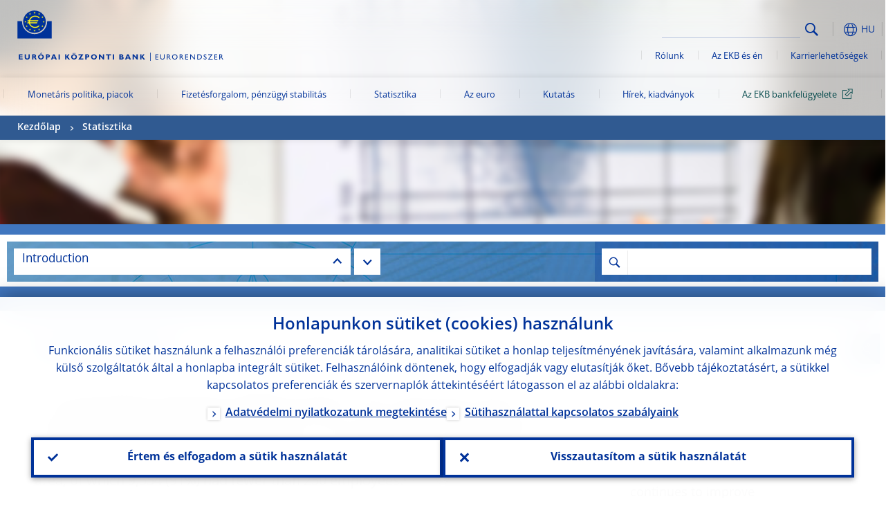

--- FILE ---
content_type: text/html; charset=UTF-8
request_url: https://www.ecb.europa.eu/stats/ecb_surveys/safe/html/ecb.safe202111~0380b0c0a2.hu.html
body_size: 49144
content:
<!DOCTYPE html>
<html lang="hu">
<head>
        <meta charset="utf-8">        
        <link rel="preload" href="/shared/dist/fonts/opensans_fixed/OpenSans-Regular.woff2" as="font" crossorigin>
        <link rel="preload" href="/shared/dist/fonts/opensans_fixed/OpenSans-SemiBold.woff2" as="font" crossorigin>
        <link rel="preload" href="/shared/dist/fonts/opensans_fixed/OpenSans-Bold.woff2" as="font" crossorigin> 
        <link rel="preload" href="/shared/dist/fonts/ecb-iconset/ECB-icon-set.woff2" as="font" crossorigin> 
        <link rel="icon" href="/fav.ico" sizes="16x16">
        <link rel="icon" href="/favicon-16.png" sizes="16x16">
        <link rel="icon" href="/favicon-32.png" sizes="32x32">
        <link rel="icon" href="/favicon-64.png" sizes="64x64">
        <link rel="icon" href="/favicon-128.png" sizes="128x128">
        <link rel="icon" href="/favicon-192.png" sizes="192x192">
        <link rel="icon" href="/favicon-256.png" sizes="256x256">

        <link rel="shortcut icon" href="/favicon-196.png" sizes="196x196">
        <link rel="apple-touch-icon" href="/favicon-152.png" sizes="152x152">
        <link rel="apple-touch-icon" href="/favicon-180.png" sizes="180x180">

        
    
        <title>Survey on the Access to Finance of Enterprises in the euro area - April to September 2021</title>
                 <meta name = "citation_title" content="Survey on the Access to Finance of Enterprises in the euro area - April to September 2021">
<meta name = "citation_online_date" content="24 November 2021">
<meta property="article:published_time"  content="2021-11-24">
<link rel="canonical" href="https://www.ecb.europa.eu/stats/ecb_surveys/safe/html/ecb.safe202111~0380b0c0a2.en.html">
    
        <meta name="author" content="European Central Bank">
        <meta name="description" content="Az Európai Központi Bank (EKB) azon uniós tagországoknak a központi bankja, amelyek átvették az eurót. Legfontosabb feladata az euroövezetbeli árstabilitás fenntartása és ezáltal az egységes pénznem vásárlóerejének megőrzése.">
        <meta name="viewport" content="width=device-width, initial-scale=1.0, viewport-fit=cover">

        
        <script>
            var ECB = {};
            ECB.currentLanguage = 'hu';
            ECB.isoLocalLanguageName = 'Magyar';
            ECB.isLive = true;
            ECB.version = '4374840';
            ECB.navigationVersion = '1768388002';
            ECB.clientTimeError = 1769635058 - (new Date().getTime());

            

            ECB.availableLanguages = [{"en": "English"}];            
           

        </script>
            
        <link rel="stylesheet" href="/shared/dist/css/main-ecb.min.css?4374840" media="all">         
        <link rel="stylesheet" href="/shared/dist/plugins/publications/publications.min.css?4374840" media="all">
        <meta name="twitter:card" content="summary">
        <meta name="twitter:site" content="@ecb">
   
            <meta name="explainerDate" content="1970. január 1.">
        	    	<meta property="og:type" content="article">
	            <meta property="og:type" content="website">
        <meta property="og:title" content="Survey on the Access to Finance of Enterprises in the euro area - April to September 2021">
        <meta property="og:url" content="https://www.ecb.europa.eu/stats/ecb_surveys/safe/html/ecb.safe202111~0380b0c0a2.hu.html">
        <meta property="og:image:secure_url" content="https://www.ecb.europa.eu/stats/ecb_surveys/safe/html">
        <meta property="og:image" content="https://www.ecb.europa.eu/stats/ecb_surveys/safe/html" >
        <meta property="og:image:width" content="1200">
        <meta property="og:image:height" content="600">
        <meta property="og:site_name" content="European Central Bank">
    
        <noscript>
            <style>            
                .accordion .content-box {
                    display: block;
                }
            </style>
        </noscript>        
    <script type="text/javascript">
        /*! ecb - v2.0.0 - European Central Bank */
var ECB=window.ECB||{};ECB.fast=ECB.fast||{},ECB.slow=ECB.slow||{},ECB.supports=ECB.supports||{},ECB.fast.annexSwap=function(){var t,e,n=document.querySelector(".section-press .address-box + .definition-list");n&&(t=(e=(t=(e=(t=n.previousElementSibling).previousElementSibling)&&e.classList.contains("related-topics")?e:t).previousElementSibling)&&e.classList.contains("footnotes")?e:t).parentNode.insertBefore(n,t)},ECB.fast.attribution=function(n){var t,e,a=n.style.backgroundImage||n.src;a=(a=a.replace('url("',"")).replace('")',""),n.src&&(n=n.closest("picture"));a&&(t=(t=a).replace('url("',""),e=document.location.protocol+"//"+document.location.hostname,-1===t.indexOf("http")&&-1===t.indexOf('url("//')||t.startsWith(e))&&ECB.fast.exif.getArtist(a,function(t){var e;0<(t=t?.exif||t?.xmp||"").length&&!n.classList.contains("-attribution")&&(n.classList.add("-attribution"),t='<span class="attribution"><span class="attribution-details">'+(t.startsWith("©")?"":"© ")+t+'</span> <button aria-label="Photographer"></button></span>',n.classList.contains("slider_image")&&n.parentElement?.classList.contains("-bottom")&&((e=n.parentElement?.querySelector(".slider_content_container .slider_text")).insertAdjacentHTML("beforeend",t),e=e.querySelector(".attribution button")),n.insertAdjacentHTML("beforeend",t),[n.querySelector(".attribution button"),e].forEach(e=>{e&&e.addEventListener("click",function(t){return e.parentElement.classList.toggle("-active"),t.preventDefault(),t.stopPropagation(),!1})}))})},ECB.fast.authorMove=function(){var t,e=document.getElementById("side-authors");e&&(t=Array.from(document.querySelectorAll("aside > *")).reduce(function(t,e){return t+e.clientHeight},0),e.style.marginTop=Math.max(110,t)+50+"px")},ECB.fast.connector=function(t){function e(t){t.classList.contains("-gradient-upper")&&(i="-gradient-upper"),t.classList.contains("-dark-grey")&&(o="-dark-grey"),t.classList.contains("-light-grey-blue")&&(i="-transparent-light-grey",o="-transparent-blue");var e="<div class='upper-connection "+i+"'></div> <div class='lower-connection "+o+"'></div>";t.insertAdjacentHTML("afterend",e)}function a(t,e){return t.classList.contains(e)}function n(t,e){for(var n=0;n<e.length;n++)if(a(t,e[n]))return 1}var r=(t=t||document).querySelectorAll(".connector"),i="-transparent-blue",o="-light-blue";if(0<r.length)e(r[r.length-1]);else{var s=Array.from(t.querySelectorAll(".contact-box, .see-also-boxes, .carousel, .promo-box, .contact-box, .explainer-box"));if(s.length){var l=s[0],c=l.previousElementSibling;if(c&&"DIV"==c.tagName&&!a(c,"title")){for(var u=l.nextElementSibling,g=!1;null!=u;)a(u,"in-this-section")||"SCRIPT"==u.tagName||"STYLE"==u.tagName||(-1==s.indexOf(u)?g=!0:g&&(c=(l=u).previousElementSibling,g=!1)),u=u.nextElementSibling;g||(c.classList.add("connector"),n(c,["section","intro","boxes","accordion","definition-list","tags"])&&c.classList.add("-gradient-upper"),n(c,["jumbo-box"])&&a(c,"-dark-blue")&&c.classList.add("-light-grey-blue"),a(l,".carousel")||c.classList.add("-dark-grey"),e(c))}}}},ECB.fast.exif=(()=>{var i=function(t,e,n){var a,r,i,o=t,s=e,l=n,c="";for(l=s+n;s<l;)switch((a=o.getUint8(s++))>>4){case 0:case 1:case 2:case 3:case 4:case 5:case 6:case 7:c+=String.fromCharCode(a);break;case 12:case 13:r=o.getUint8(s++),c+=String.fromCharCode((31&a)<<6|63&r);break;case 14:r=o.getUint8(s++),i=o.getUint8(s++),c+=String.fromCharCode((15&a)<<12|(63&r)<<6|(63&i)<<0)}return c},r=function(t,e,n,a){for(var r,i=t.getUint16(n,!a),o=0;o<i;o++)if(315===t.getUint16(r=n+12*o+2,!a))return s(t,r,e,a);return""},s=function(t,e,n,a){var r=t.getUint32(e+4,!a),a=t.getUint32(e+8,!a)+n;return i(t,4<r?a:e+8,r-1)},o=function(t,e,n){if("exif"!=i(t,e,4).toLowerCase())return!1;var a,e=e+(n?8:6);if(18761==t.getUint16(e))a=!1;else{if(19789!=t.getUint16(e))return!1;a=!0}return 42==t.getUint16(e+2,!a)&&!((n=t.getUint32(e+4,!a))<8)&&r(t,e,e+n,a)},l=function(t,e){return!!(t&1<<e-1)};return{getArtist:function(t,a){let e=t=>{new DataView(t);var e,n,t={exif:(t=>{var e=new DataView(t),n=!1;if(1380533830==e.getUint32(0)&&1464156752==e.getUint32(8)&&1448097880==e.getUint32(12)){if(!l(e.getUint8(20),4))return!1;n=!0}else if(255!=e.getUint8(0)||216!=e.getUint8(1))return!1;var a=2,r=t.byteLength;if(n)for(a=16;a<r;){if(a+=e.getUint32(a,!0)+4,"EXIF"==i(e,a,4))return o(e,a,!0,e.getUint32(a,!0));a+=4}else for(;a<r;){if(255!=e.getUint8(a))return!1;if(225==e.getUint8(a+1))return o(e,a+4,!1,e.getUint16(a+2)-2);a+=2+e.getUint16(a+2)}})(t),xmp:(t=t,e=new TextDecoder("utf-8"),t=new Uint8Array(t),t=(e=e.decode(t)).indexOf("<x:xmpmeta"),n=e.indexOf("</x:xmpmeta>"),-1!==t&&-1!==n&&(e=e.slice(t,n+12),(new DOMParser).parseFromString(e,"application/xml").querySelector("dc\\:creator, creator")?.textContent?.trim())||"")};a(t)},n=new XMLHttpRequest;n.onload=function(){200!==this.status&&0!==this.status||e(n.response)},n.open("GET",t,!0),n.responseType="arraybuffer",n.send(null)}}})(),ECB.fast.isLoading=function(){for(var t=document.querySelectorAll(".-is-loading"),e=0;e<t.length;e++)t[e].insertAdjacentHTML("afterbegin","<div class='is-busy'> Loading ... </div>")},ECB.fast.langLinks=function(){if(ECB.fast.isEuLanguage=!!document.querySelector("#language-values a[lang="+ECB.currentLanguage+"]:not([specialLang])"),ECB.fast.isEuLanguage&&"en"!=ECB.currentLanguage){var e=document.querySelectorAll("a:not([lang]"),n=/\.[a-z]{2,3}(\.(html|pdf)([\?#].*)?)$/;let t=["www.ecb.europa.eu","www.bankingsupervision.europa.eu","www.esrb.europa.eu"];for(var a=0;a<e.length;a++){var r=e[a];r.hasAttribute("href")&&!!(i=(i=r).getAttribute("href"))&&(-1===i.indexOf(":")||(i=i.match(/^https?:\/\/([^/]+)/))&&i[1]&&t.includes(i[1]))&&(t=>!!((t=t.getAttribute("href").match(n))&&0<t.length)&&"en"==t[0].substr(1,2))(r)&&r.setAttribute("href",r.getAttribute("href").replace(n,"."+ECB.currentLanguage+"$1"))}}var i},ECB.fast.langSwitch=function(){var e,n;ECB.isLive&&(e=localStorage.getItem("lastLanguage"),(n=function(t){return!(!t||ECB.currentLanguage==t||((t=document.querySelector("#language-values>a[lang="+t+"]"))&&(document.location.href=t.href),0))})(e)||window.addEventListener("storage",function(t){"lastLanguage"==t.key&&t.newValue!=e&&n(t.newValue)}))},ECB.fast.loadImages=function(t){for(var n,e=t,a=(t||(e=document),function(t){var e=ECB.supports.webp&&t.getAttribute("data-image-webp")?t.getAttribute("data-image-webp"):t.getAttribute("data-image"),n=t;n.style.backgroundImage="url('"+e+"')",t.classList.contains("-inner")||ECB.fast.attribution(n),n.classList.add("loaded")}),r=(window.IntersectionObserver&&(n=new IntersectionObserver(function(t){for(var e=0;e<t.length;e++)t[e].isIntersecting&&(a(t[e].target),n.unobserve(t[e].target))},{rootMargin:"50%"})),e.querySelectorAll("[data-image]")),i=0;i<r.length;i++)r[i].classList.contains("fast")||r[i].classList.contains("coin-cropper")||!n?a(r[i]):n.observe(r[i]);for(var o=e.querySelectorAll("picture img"),i=0;i<o.length;i++)ECB.fast.attribution(o[i])},ECB.fast.pageTitle=function(){var t=document.querySelector("main>.title h1");t&&0<t.innerText.length&&(document.title=t.innerText)},ECB.fast.random=function(t){Element.prototype.matches||(Element.prototype.matches=Element.prototype.msMatchesSelector||Element.prototype.webkitMatchesSelector);for(var e=(t?t:document).querySelectorAll(".random"),n=0;n<e.length;n++){e[n].querySelectorAll(".random-item");var a=[],r=(Array.prototype.slice.call(e[n].children).map(function(t){t.matches(".random-item")&&a.push(t)}),Math.floor(Math.random()*a.length));e[n].classList.contains("-daily")&&(r=(new Date).getDate()%a.length),a[r].classList.add("active");for(var i=0;i<a.length;i++)i!=r&&e[n].removeChild(a[i])}},ECB.fast.supportCheck=function(e){var n=new Image;n.onload=function(t){"load"==t.type&&1==n.width&&(document.documentElement.classList.add("webp"),ECB.supports.webp=!0),e&&e()},n.onerror=function(){e&&e()},n.src="[data-uri]"},ECB.fast.tempFixes=function(){for(var t=".table .wrapper h3",e=function(t){var e=t.parentElement.parentElement,n=document.createElement("div");n.classList.add("header"),n.innerHTML='<div class="title">'+t.innerHTML+"</div>",t.parentElement.removeChild(t),e.prepend(n)},n=document.querySelectorAll(t),a=0;a<n.length;a++)e(n[a])},ECB.fast.supportCheck(function(){function t(){ECB.jsForContentOnly||ECB.fast.pageTitle(),ECB.fast.tempFixes(),ECB.fast.random(),ECB.fast.loadImages(),ECB.fast.langLinks(),ECB.fast.connector(),ECB.fast.annexSwap(),ECB.fast.isLoading(),ECB.fast.authorMove()}"loading"!==document.readyState?t():window.addEventListener("DOMContentLoaded",t)});    </script>
    <script type="text/javascript" async src="/shared/dist/js/slow.min.js?v=4374840"></script>

</head>

<body class="project-ecb section-stats sub-ecb_surveys sub-safe publication-viewer	">

	
<div id="skip-links">
	<div class="skip-links-content">	
		<span>Skip to:</span>
		<a href="#navwrapper"><span class="sr-only">Skip to </span>navigation</a>
		<a href="#main-content"><span class="sr-only">Skip to </span>content</a>
		<a href="#ecb-doc-footer"><span class="sr-only">Skip to </span>footer</a>
	</div>
</div>
<header id="ecb-doc-header" class="v2"> 
	<div class="headerHolder">
		<button id="toggle-sticky-nav" aria-haspopup="true" ></button>
		<div class="logo-name">
			<a href="/home/html/index.hu.html" alt="Go to our homepage">
				<img src="/shared/img/logo/logo_name.hu.svg" alt="European Central Bank - eurosystem">			</a>
		</div>
		<div class="logo-name-mobile">
			<a href="/home/html/index.hu.html" alt="Go to our homepage">
				<img src="/shared/img/logos_mobile/ECB_Eurosystem_OneLineLogo_Mobile_HU.svg"  alt="European Central Bank - eurosystem">			</a>
		</div>
	
		<div id="language-selector-holder" role="button" title="Select language">
			<div id="language-selector"></div>
			<div id="language-selected"   aria-haspopup="true"><i></i><span class="ecb-full">HU</span></div>			
			<div id="language-values">				
				<a href="ecb.safe202111~0380b0c0a2.bg.html" lang="bg" title="Български"><span class="ecb-full">Български</span></a><a href="ecb.safe202111~0380b0c0a2.cs.html" lang="cs" title="Čeština"><span class="ecb-full">Čeština</span></a><a href="ecb.safe202111~0380b0c0a2.da.html" lang="da" title="Dansk"><span class="ecb-full">Dansk</span></a><a href="ecb.safe202111~0380b0c0a2.de.html" lang="de" title="Deutsch"><span class="ecb-full">Deutsch</span></a><a href="ecb.safe202111~0380b0c0a2.el.html" lang="el" title="Eλληνικά"><span class="ecb-full">Eλληνικά</span></a><a href="ecb.safe202111~0380b0c0a2.en.html" class="available" lang="en" title="English"><span class="ecb-full">English</span></a><a href="ecb.safe202111~0380b0c0a2.es.html" lang="es" title="Español"><span class="ecb-full">Español</span></a><a href="ecb.safe202111~0380b0c0a2.et.html" lang="et" title="Eesti keel"><span class="ecb-full">Eesti keel</span></a><a href="ecb.safe202111~0380b0c0a2.fi.html" lang="fi" title="Suomi"><span class="ecb-full">Suomi</span></a><a href="ecb.safe202111~0380b0c0a2.fr.html" lang="fr" title="Français"><span class="ecb-full">Français</span></a><a href="ecb.safe202111~0380b0c0a2.ga.html" lang="ga" title="Gaeilge"><span class="ecb-full">Gaeilge</span></a><a href="ecb.safe202111~0380b0c0a2.hr.html" lang="hr" title="Hrvatski"><span class="ecb-full">Hrvatski</span></a><a href="ecb.safe202111~0380b0c0a2.hu.html" class="selected" lang="hu" title="Magyar"><span class="ecb-full">Magyar</span></a><a href="ecb.safe202111~0380b0c0a2.it.html" lang="it" title="Italiano"><span class="ecb-full">Italiano</span></a><a href="ecb.safe202111~0380b0c0a2.lt.html" lang="lt" title="Lietuvių"><span class="ecb-full">Lietuvių</span></a><a href="ecb.safe202111~0380b0c0a2.lv.html" lang="lv" title="Latviešu"><span class="ecb-full">Latviešu</span></a><a href="ecb.safe202111~0380b0c0a2.mt.html" lang="mt" title="Malti"><span class="ecb-full">Malti</span></a><a href="ecb.safe202111~0380b0c0a2.nl.html" lang="nl" title="Nederlands"><span class="ecb-full">Nederlands</span></a><a href="ecb.safe202111~0380b0c0a2.pl.html" lang="pl" title="Polski"><span class="ecb-full">Polski</span></a><a href="ecb.safe202111~0380b0c0a2.pt.html" lang="pt" title="Português"><span class="ecb-full">Português</span></a><a href="ecb.safe202111~0380b0c0a2.ro.html" lang="ro" title="Română"><span class="ecb-full">Română</span></a><a href="ecb.safe202111~0380b0c0a2.sk.html" lang="sk" title="Slovenčina"><span class="ecb-full">Slovenčina</span></a><a href="ecb.safe202111~0380b0c0a2.sl.html" lang="sl" title="Slovenščina"><span class="ecb-full">Slovenščina</span></a><a href="ecb.safe202111~0380b0c0a2.sv.html" lang="sv" title="Svenska"><span class="ecb-full">Svenska</span></a>			</div>
		</div>
		
		<button id="hamburger" aria-haspopup="true" >
			Menu
			<div class="icon">
				<div class="line-outer">
			    	<div class="line-inner"></div>
			  	</div>
				<div class="line-outer">
			    	<div class="line-inner"></div>
				</div>
				<div class="line-outer">
			    	<div class="line-inner"></div>
				</div>		
			</div>			
					</button>
		<div class="logo">
			<a href="/home/html/index.hu.html" alt="Go to our homepage">
				<img src="/shared/img/logo/logo_only.svg" alt="our logo, a yellow Euro sign surrounded by yellow stars centered in a dark blue circle resting on a dark blue base">			
			</a>
		</div>	
		<nav id="navwrapper" role="navigation" aria-label="Main navigation"><div id="mainnav"><ul><li class="has-subpages" aria-expanded="false"><a href="/mopo/html/index.hu.html">Monetáris politika, piacok</a><a href="#" class="subpages" title="toggle subpages for Monetáris politika, piacok"></a><div class="nav-first-level-wrap"><div class="nav-featured-wrap"><div class="nav-featured"><div class="item">
    <div class="title">Monet&aacute;ris politika, piacok</div>
    <p>Monet&aacute;ris politikai strat&eacute;gi&aacute;nk, eszk&ouml;zt&aacute;runk, mindezek hat&aacute;sa</p><a href="/mopo/html/index.en.html">A monet&aacute;ris politika &eacute;s a piacok &aacute;ttekint&eacute;se</a><hr>
    <div class="nav-title">Gyorshivatkoz&aacute;sok</div>
    <ul>
        <li><a href="/ecb/educational/explainers/tell-me/html/what-is-monetary-policy.en.html">Mi a monet&aacute;ris politika?</a></li>
        <li><a href="/mopo/strategy/strategy-review/html/index.en.html">Strat&eacute;giai fel&uuml;lvizsg&aacute;lat</a></li>
        <li><a href="/mopo/implement/app/html/index.en.html">Eszk&ouml;zv&aacute;s&aacute;rl&aacute;si programok</a></li>
    </ul>
</div><a href="/press/press_conference/html/index.en.html"  class="item image"> <img src="/press/tvservices/html/index/ECB press conference place holder new_2560x1440.jpg" width="357" height="179" loading="lazy" style="object-fit:cover"><div class="image-caption">A legut&oacute;bbi monet&aacute;ris politikai sajt&oacute;&eacute;rtekezlet</div>
    <div class="image-date">2025. december 18.</div></a></div></div><ul><li class="has-subpages"><a href="/mopo/intro/html/index.hu.html">Bevezetés</a><a href="#" class="subpages" title="toggle subpages for Bevezetés"></a><ul><li class="clearfix"><a href="/mopo/intro/benefits/html/index.hu.html">Az árstabilitás előnyei</a></li><li class="clearfix"><a href="/mopo/intro/role/html/index.hu.html">A monetáris politika hatóköre</a></li><li class="clearfix"><a href="/mopo/intro/transmission/html/index.hu.html">A transzmissziós mechanizmus</a></li></ul></li><li class="clearfix"><a href="/mopo/decisions/html/index.hu.html">Döntések, közlemények, beszámolók</a></li><li class="has-subpages"><a href="/mopo/strategy/html/index.hu.html">Monetáris politikai stratégia</a><a href="#" class="subpages" title="toggle subpages for Monetáris politikai stratégia"></a><ul><li class="clearfix"><a href="/mopo/strategy/strategy-review/html/index.hu.html">Stratégia felülvizsgálata</a></li><li class="clearfix"><a href="/mopo/strategy/medium-term-orientation/html/index.hu.html">Középtávú orientáció</a></li><li class="clearfix"><a href="/mopo/strategy/pricestab/html/index.hu.html">Két százalékos inflációs cél</a></li></ul></li><li class="has-subpages"><a href="/mopo/devel/html/index.hu.html">Gazdasági, monetáris és pénzügyi elemzés</a><a href="#" class="subpages" title="toggle subpages for Gazdasági, monetáris és pénzügyi elemzés"></a><ul><li class="clearfix"><a href="/mopo/devel/ecana/html/index.hu.html">Gazdasági elemzés</a></li><li class="clearfix"><a href="/mopo/devel/monan/html/index.hu.html">Monetáris és pénzügyi elemzés</a></li></ul></li><li class="has-subpages"><a href="/mopo/implement/html/index.hu.html">Instrumentumok</a><a href="#" class="subpages" title="toggle subpages for Instrumentumok"></a><ul><li class="has-subpages"><a href="/mopo/implement/omo/html/index.hu.html">Nyílt piaci műveletek</a><a href="#" class="subpages" title="toggle subpages for Nyílt piaci műveletek"></a><ul><li class="clearfix"><a href="/mopo/implement/omo/tltro/html/index.hu.html">TLTRO</a></li></ul></li><li class="has-subpages"><a href="/mopo/implement/app/html/index.hu.html">Eszközvásárlási programok</a><a href="#" class="subpages" title="toggle subpages for Eszközvásárlási programok"></a><ul><li class="clearfix"><a href="/mopo/implement/app/lending/html/index.hu.html">Értékpapír-kölcsönzés</a></li></ul></li><li class="clearfix"><a href="/mopo/implement/pepp/html/index.hu.html">Pandémiás vészhelyzeti vásárlási program</a></li><li class="clearfix"><a href="/mopo/implement/sf/html/index.hu.html">Állandó rendelkezésre álló konstrukciók</a></li><li class="has-subpages"><a href="/mopo/implement/mr/html/index.hu.html">Kötelező tartalék</a><a href="#" class="subpages" title="toggle subpages for Kötelező tartalék"></a><ul><li class="clearfix"><a href="/mopo/implement/mr/two-tier/html/index.hu.html">Kétszintű rendszer</a></li></ul></li></ul></li><li class="has-subpages"><a href="/mopo/international-market-operations/html/index.hu.html">Nemzetközi piaci műveletek</a><a href="#" class="subpages" title="toggle subpages for Nemzetközi piaci műveletek"></a><ul><li class="clearfix"><a href="/mopo/international-market-operations/liquidity_lines/html/index.hu.html">Központi banki likviditási keretek euróban</a></li></ul></li><li class="clearfix"><a href="/mopo/ela/html/index.hu.html">Sürgősségi likviditási támogatás (ELA)</a></li><li class="clearfix"><a href="/mopo/liq/html/index.hu.html">Likviditás elemzése</a></li><li class="has-subpages"><a href="/mopo/coll/html/index.hu.html">Fedezet</a><a href="#" class="subpages" title="toggle subpages for Fedezet"></a><ul><li class="has-subpages"><a href="/mopo/coll/standards/html/index.hu.html">Elfogadhatósági kritériumok és értékelés</a><a href="#" class="subpages" title="toggle subpages for Elfogadhatósági kritériumok és értékelés"></a><ul><li class="clearfix"><a href="/mopo/coll/standards/marketable/html/index.hu.html">Forgalomképes eszközök</a></li><li class="clearfix"><a href="/mopo/coll/standards/nonmarketable/html/index.hu.html">Nem forgalomképes eszközök</a></li></ul></li><li class="has-subpages"><a href="/mopo/coll/assets/html/index.hu.html">Elfogadható forgalomképes eszközök jegyzéke</a><a href="#" class="subpages" title="toggle subpages for Elfogadható forgalomképes eszközök jegyzéke"></a><ul><li class="clearfix"><a href="/mopo/coll/assets/guide/html/index.hu.html">Használati útmutató</a></li></ul></li><li class="has-subpages"><a href="/mopo/coll/coll/html/index.hu.html">Fedezetkezelés</a><a href="#" class="subpages" title="toggle subpages for Fedezetkezelés"></a><ul><li class="clearfix"><a href="/mopo/coll/coll/eligiblesss/html/index.hu.html">Elfogadható éer (SSS)</a></li><li class="clearfix"><a href="/mopo/coll/coll/ssslinks/html/index.hu.html">Elfogadott kapcsolatok</a></li><li class="clearfix"><a href="/mopo/coll/coll/triparty/html/index.hu.html">Elfogadható háromszereplős közvetítők</a></li></ul></li><li class="has-subpages"><a href="/mopo/coll/risk/html/index.hu.html">Kockázatcsökkentés</a><a href="#" class="subpages" title="toggle subpages for Kockázatcsökkentés"></a><ul><li class="clearfix"><a href="/mopo/coll/risk/ecaf/html/index.hu.html">ECAF</a></li><li class="clearfix"><a href="/mopo/coll/risk/riskcontrol/html/index.hu.html">Kockázat-ellenőrzés</a></li><li class="clearfix"><a href="/mopo/coll/risk/liquidity/html/index.hu.html">Haircut-kategóriák</a></li><li class="clearfix"><a href="/mopo/coll/risk/valuation/html/index.hu.html">Értékelés</a></li></ul></li><li class="has-subpages"><a href="/mopo/coll/loanlevel/html/index.hu.html">Hitelszintű kezdeményezés</a><a href="#" class="subpages" title="toggle subpages for Hitelszintű kezdeményezés"></a><ul><li class="clearfix"><a href="/mopo/coll/loanlevel/transmission/html/index.hu.html">Adattáblák</a></li><li class="clearfix"><a href="/mopo/coll/loanlevel/implementation/html/index.hu.html">Elfogadhatósági követelmények</a></li><li class="clearfix"><a href="/mopo/coll/loanlevel/faq/html/index.hu.html">Gyakori kérdések</a></li></ul></li><li class="clearfix"><a href="/mopo/coll/contacts/html/index.hu.html">Elérhetőségek</a></li></ul></li><li class="has-subpages"><a href="/mopo/eaec/html/index.hu.html">Az euroövezeti gazdaság szerkezete</a><a href="#" class="subpages" title="toggle subpages for Az euroövezeti gazdaság szerkezete"></a><ul><li class="clearfix"><a href="/mopo/eaec/ecopolicy/html/index.hu.html">Gazdaságpolitika</a></li><li class="clearfix"><a href="/mopo/eaec/fiscal/html/index.hu.html">Fiskális politikák</a></li><li class="clearfix"><a href="/mopo/eaec/trade/html/index.hu.html">Külkereskedelem</a></li><li class="clearfix"><a href="/mopo/eaec/eer/html/index.hu.html">Effektív árfolyamok</a></li><li class="clearfix"><a href="/mopo/eaec/structure/html/index.hu.html">Pénzügyi struktúra</a></li><li class="clearfix"><a href="/mopo/eaec/markets/html/index.hu.html">Pénzügyi piacok</a></li><li class="clearfix"><a href="/mopo/eaec/intermediaries/html/index.hu.html">Pénzügyi közvetítők</a></li><li class="clearfix"><a href="/mopo/eaec/diversity/html/index.hu.html">Gazdasági sokféleség</a></li><li class="clearfix"><a href="/mopo/eaec/labour/html/index.hu.html">Munkaerőpiac</a></li></ul></li><li class="has-subpages"><a href="/mopo/market-contact-groups/html/index.hu.html">Piaci kapcsolattartó csoportok</a><a href="#" class="subpages" title="toggle subpages for Piaci kapcsolattartó csoportok"></a><ul><li class="clearfix"><a href="/mopo/market-contact-groups/bmcg/html/index.hu.html">Kötvénypiac (BMCG)</a></li><li class="clearfix"><a href="/mopo/market-contact-groups/mmcg/html/index.hu.html">Pénzpiac (MMCG)</a></li><li class="clearfix"><a href="/mopo/market-contact-groups/dimcg/html/index.hu.html">Adósságpapír-kibocsátási piaci kapcsolattartó csoport (DIMCG)</a></li><li class="clearfix"><a href="/mopo/market-contact-groups/omg/html/index.hu.html">EKB műveleti menedzserek csoportja (EKB OMG)</a></li><li class="clearfix"><a href="/mopo/market-contact-groups/fxcg/html/index.hu.html">Deviza (FXCG)</a></li><li class="clearfix"><a href="/mopo/market-contact-groups/iid/html/index.hu.html">Intézményi Befektetők Párbeszéde (IID)</a></li><li class="clearfix"><a href="/mopo/market-contact-groups/macg/html/index.hu.html">Monetáris elemzési kapcsolattartó csoport (MACG)</a></li></ul></li></ul></div></li><li class="has-subpages" aria-expanded="false"><a href="/paym/html/index.hu.html">Fizetésforgalom, pénzügyi stabilitás</a><a href="#" class="subpages" title="toggle subpages for Fizetésforgalom, pénzügyi stabilitás"></a><div class="nav-first-level-wrap"><div class="nav-featured-wrap"><div class="nav-featured"><div class="item">
    <div class="title">Fizet&eacute;sforgalom, p&eacute;nz&uuml;gyi stabilit&aacute;s</div>
    <p>Betekint&eacute;s a p&eacute;nz&uuml;gyi stabilit&aacute;ssal, valamint a fizet&eacute;si &eacute;s piaci infrastrukt&uacute;r&aacute;val kapcsolatos munk&aacute;nkba</p><a href="/paym/html/index.en.html">A fizet&eacute;sforgalom &eacute;s a p&eacute;nz&uuml;gyi stabilit&aacute;s &aacute;ttekint&eacute;se</a><hr>
    <div class="nav-title">Gyorshivatkoz&aacute;sok</div>
    <ul>
        <li><a href="/euro/digital_euro/html/index.en.html">A digit&aacute;lis euro</a></li>
        <li><a href="/press/intro/html/index.en.html">Fizet&eacute;sforgalmi h&iacute;rek &eacute;s esem&eacute;nyek</a></li>
        <li><a href="/paym/groups/html/index.en.html">Piaci kapcsolattartó csoportok</a></li>
        <li><a href="/paym/target/target-professional-use-documents-links/html/index.en.html">TARGET-tel kapcsolatos szakmai haszn&aacute;latra sz&aacute;nt dokumentumok &eacute;s hivatkoz&aacute;sok</a></li>
    </ul>
</div><a href="/pub/financial-stability/fsr/html/index.en.html"  class="item image"> <img src="/paym/financial-stability/html/index/fsr_1000x750.jpg" width="357" height="179" loading="lazy" style="object-fit:cover"><div class="image-caption">A P&eacute;nz&uuml;gyi stabilit&aacute;si jelent&eacute;s legfrissebb sz&aacute;ma</div>
    <div class="image-date">2025. november 26.</div></a></div></div><ul><li class="clearfix"><span>Fizetésforgalom</span></li><li class="has-subpages"><a href="/paym/target/html/index.hu.html">TARGET-szolgáltatások</a><a href="#" class="subpages" title="toggle subpages for TARGET-szolgáltatások"></a><ul><li class="clearfix"><a href="/paym/target/coco/html/index.hu.html">Közös jellemzők</a></li><li class="has-subpages"><a href="/paym/target/t2/html/index.hu.html">T2</a><a href="#" class="subpages" title="toggle subpages for T2"></a><ul><li class="clearfix"><a href="/paym/target/t2/facts/html/index.hu.html">Facts and figures</a></li><li class="clearfix"><a href="/paym/target/t2/governance/html/index.hu.html">Irányítás</a></li></ul></li><li class="has-subpages"><a href="/paym/target/t2s/html/index.hu.html">T2S</a><a href="#" class="subpages" title="toggle subpages for T2S"></a><ul><li class="clearfix"><a href="/paym/target/t2s/governance/html/index.hu.html">Irányítás</a></li><li class="clearfix"><a href="/paym/target/t2s/facts/html/index.hu.html">Tény- és számadatok</a></li><li class="clearfix"><a href="/paym/target/t2s/pricing/html/index.hu.html">Árazás</a></li></ul></li><li class="has-subpages"><a href="/paym/target/tips/html/index.hu.html">TIPS</a><a href="#" class="subpages" title="toggle subpages for TIPS"></a><ul><li class="clearfix"><a href="/paym/target/tips/crossborder/html/index.hu.html">Cross-border payments</a></li><li class="clearfix"><a href="/paym/target/tips/governance/html/index.hu.html">Irányítás</a></li><li class="clearfix"><a href="/paym/target/tips/facts/html/index.hu.html">Tény- és számadatok</a></li><li class="clearfix"><a href="/paym/target/tips/onboarding/html/index.hu.html">Beléptetés</a></li></ul></li><li class="clearfix"><a href="/paym/target/ecms/html/index.hu.html">ECMS</a></li><li class="has-subpages"><a href="/paym/target/pontes/html/index.hu.html">Pontes</a><a href="#" class="subpages" title="toggle subpages for Pontes"></a><ul><li class="clearfix"><a href="/paym/target/pontes/governance/html/index.hu.html">Governance</a></li></ul></li><li class="has-subpages"><a href="/paym/target/target-professional-use-documents-links/html/index.hu.html">TARGET szakmai használatra szánt dokumentumok, hivatkozások</a><a href="#" class="subpages" title="toggle subpages for TARGET szakmai használatra szánt dokumentumok, hivatkozások"></a><ul><li class="clearfix"><a href="/paym/target/target-professional-use-documents-links/coco/html/index.hu.html">Szakmai felhasználáshoz</a></li><li class="clearfix"><a href="/paym/target/target-professional-use-documents-links/t2/html/index.hu.html">T2 dokumentumok, hivatkozások</a></li><li class="clearfix"><a href="/paym/target/target-professional-use-documents-links/t2s/html/index.hu.html">T2 dokumentumok, hivatkozások</a></li><li class="clearfix"><a href="/paym/target/target-professional-use-documents-links/tips/html/index.hu.html">TIPS dokumentumok, hivatkozások</a></li><li class="clearfix"><a href="/paym/target/target-professional-use-documents-links/ecms/html/index.hu.html">ECMS dokumentumok, hivatkozások</a></li></ul></li></ul></li><li class="has-subpages"><a href="/paym/dlt/html/index.hu.html">Tokenizáció és DLT</a><a href="#" class="subpages" title="toggle subpages for Tokenizáció és DLT"></a><ul><li class="clearfix"><a href="/paym/dlt/appia/html/index.hu.html">Appia</a></li><li class="clearfix"><a href="/paym/dlt/exploratory/html/index.hu.html">Feltáró munka</a></li></ul></li><li class="has-subpages"><a href="/paym/retail/html/index.hu.html">Kis összegű fizetésforgalom</a><a href="#" class="subpages" title="toggle subpages for Kis összegű fizetésforgalom"></a><ul><li class="clearfix"><a href="/paym/retail/retail_payments_strategy/html/index.hu.html">Kis összegű fizetésforgalmi stratégia</a></li><li class="clearfix"><a href="/paym/retail/ecb/html/index.hu.html">Az EKB mint katalizátor</a></li><li class="clearfix"><a href="/paym/retail/sepa/html/index.hu.html">SEPA</a></li><li class="clearfix"><a href="/paym/retail/instant_payments/html/index.hu.html">Azonnali fizetésforgalom</a></li><li class="clearfix"><a href="/paym/retail/groups/html/index.hu.html">Piaci kapcsolattartó csoportok</a></li></ul></li><li class="has-subpages"><a href="/paym/collateral/html/index.hu.html">Fedezetkezelés harmonizálása</a><a href="#" class="subpages" title="toggle subpages for Fedezetkezelés harmonizálása"></a><ul><li class="clearfix"><a href="/paym/collateral/score/html/index.hu.html">SCoRE</a></li><li class="clearfix"><a href="/paym/collateral/implementation/html/index.hu.html">Megvalósítás</a></li><li class="clearfix"><a href="/paym/collateral/faq/html/index.hu.html">GYIK</a></li><li class="clearfix"><a href="/paym/collateral/ami-seco/html/index.hu.html">AMI-SeCo</a></li></ul></li><li class="has-subpages"><a href="/paym/cyber-resilience/html/index.hu.html">Kiberreziliencia</a><a href="#" class="subpages" title="toggle subpages for Kiberreziliencia"></a><ul><li class="clearfix"><a href="/paym/cyber-resilience/fmi/html/index.hu.html">Pénzügyi piaci infrastruktúrák</a></li><li class="clearfix"><a href="/paym/cyber-resilience/tiber-eu/html/index.hu.html">TIBER-EU</a></li><li class="clearfix"><a href="/paym/cyber-resilience/euro-cyber-board/html/index.hu.html">Euro Kiberreziliencia Testület</a></li></ul></li><li class="has-subpages"><a href="/paym/pol/html/index.hu.html">Felvigyázás</a><a href="#" class="subpages" title="toggle subpages for Felvigyázás"></a><ul><li class="clearfix"><a href="/paym/pol/systems/html/index.hu.html">Fizetési rendszerek</a></li><li class="clearfix"><a href="/paym/pol/target2-securities/html/index.hu.html">TARGET2-értékpapír</a></li><li class="clearfix"><a href="/paym/pol/instr/html/index.hu.html">Elektronikus fizetésforgalom</a></li><li class="clearfix"><a href="/paym/pol/clearing/html/index.hu.html">Értékpapír-elszámolási rendszerek, központi szerződő felek</a></li><li class="clearfix"><a href="/paym/pol/critical/html/index.hu.html">Kritikus fontosságú szolgáltatók</a></li><li class="clearfix"><a href="/paym/pol/correspondent-and-custodian-banks/html/index.hu.html">Levelező és letétkezelő bankok</a></li><li class="clearfix"><a href="/paym/pol/forum/html/index.hu.html">SecuRe fizetési fórum</a></li></ul></li><li class="has-subpages"><a href="/paym/erms/html/index.hu.html">Tartalékkezelési szolgáltatások</a><a href="#" class="subpages" title="toggle subpages for Tartalékkezelési szolgáltatások"></a><ul><li class="clearfix"><a href="/paym/erms/aspects/html/index.hu.html">Főbb vetületek</a></li><li class="clearfix"><a href="/paym/erms/service/html/index.hu.html">Szolgáltatási kör</a></li></ul></li><li class="has-subpages"><a href="/paym/cashprof/html/index.hu.html">Pénzkezelők</a><a href="#" class="subpages" title="toggle subpages for Pénzkezelők"></a><ul><li class="has-subpages"><a href="/paym/cashprof/cashhand/html/index.hu.html">Készpénzkezelés</a><a href="#" class="subpages" title="toggle subpages for Készpénzkezelés"></a><ul><li class="clearfix"><a href="/paym/cashprof/cashhand/devices/html/index.hu.html">Valódiságvizsgáló eszközök</a></li><li class="clearfix"><a href="/paym/cashprof/cashhand/recycling/html/index.hu.html">Bankjegy-visszaforgatás</a></li></ul></li><li class="clearfix"><a href="/paym/cashprof/cdispec/html/index.hu.html">Műszaki előírások (közös érzékelő interfész, CDI)</a></li><li class="clearfix"><a href="/paym/cashprof/accreditation/html/index.hu.html">Bankjegygyártók akkreditációja</a></li></ul></li><li class="clearfix"><span>Pénzügyi stabilitás</span></li><li class="clearfix"><a href="/paym/financial-stability/html/index.hu.html">Bevezetés a pénzügyi stabilitásba</a></li><li class="clearfix"><a href="/paym/macroprudential-measures/html/index.hu.html">Makroprudenciális intézkedések</a></li><li class="clearfix"><a href="/paym/financial_stability_contact_groups/html/index.hu.html">Pénzügyi stabilitási kapcsolattartó csoportok</a></li></ul></div></li><li class="has-subpages -section" aria-expanded="false"><a href="/stats/html/index.hu.html">Statisztika</a><a href="#" class="subpages" title="toggle subpages for Statisztika"></a><div class="nav-first-level-wrap"><div class="nav-featured-wrap"><div class="nav-featured"><div class="item">
    <div class="title">Statisztika</div>
    <p>Hozz&aacute;f&eacute;r&eacute;s az EKB-statisztik&aacute;khoz &eacute;s h&aacute;tt&eacute;r-inform&aacute;ci&oacute;khoz</p><a href="/stats/html/index.en.html">Az EKB-statisztik&aacute;k &aacute;ttekint&eacute;se</a><hr>
    <div class="nav-title">Gyorshivatkoz&aacute;sok</div>
    <ul>
        <li><a href="https://data.ecb.europa.eu/main-figures">Főbb sz&aacute;madatok</a></li>
		<li><a href="https://data.ecb.europa.eu/">Az EKB adatport&aacute;lja</a></li>
		<li><a href="/stats/ecb_statistics/accessing-our-data/html/index.en.html">Statisztikai adatk&ouml;zl&eacute;sek</a></li>
        
    </ul>
</div><!-- <a href="/press/blog/date/2024/html/ecb.blog20240418~2240ea1850.en.html"  class="item image"> <img src="/press/blog/date/2024/html//ecb.blog20240418~2240ea1850/ecb.blog20240418~2240ea1850.jpg" width="357" height="179" loading="lazy" style="object-fit:cover"><div class="image-caption">AZ EKB BLOGJA &ndash; Jobb minős&eacute;gű adatok: hogyan &eacute;rinti az &eacute;ghajlatv&aacute;ltoz&aacute;s a bankokat?</div>
    <div class="image-date">2024. &aacute;prilis 18.</div></a> --> <a href="/press/pr/date/2025/html/ecb.pr250313~9d160bc6e2.en.html"  class="item image"> <img src="/stats/html/index/ECB_Website_StatisticsMegaMenu_95044094-01.png" width="357" height="179" loading="lazy" style="object-fit:cover"><div class="image-caption">SAJT&Oacute;K&Ouml;ZLEM&Eacute;NY &ndash; Az EKB k&iacute;s&eacute;rleti projektbe kezdett, amelynek t&aacute;rgya a bizalmas statisztikai adatok kutat&aacute;si c&eacute;lra val&oacute; hozz&aacute;f&eacute;rhetőv&eacute; t&eacute;tele</div>
        <div class="image-date">2025. m&aacute;rcius 13.</div></a></div></div><ul><li class="clearfix"><span>Gyakran látogatott lapok</span></li><li class="clearfix"><a href="/stats/euro-exchange-rates/html/index.hu.html">Euro-árfolyamok</a></li><li class="clearfix"><a href="/stats/key-ecb-interest-rates/html/index.hu.html">Az EKB irányadó kamatlábai</a></li><li class="has-subpages"><a href="/stats/euro-short-term-rates/html/index.hu.html">Rövid lejáratú eurokamatok (€STR)</a><a href="#" class="subpages" title="toggle subpages for Rövid lejáratú eurokamatok (€STR)"></a><ul><li class="has-subpages"><a href="/stats/euro-short-term-rates/interest_rate_benchmarks/html/index.hu.html">Referenciakamatok</a><a href="#" class="subpages" title="toggle subpages for Referenciakamatok"></a><ul><li class="clearfix"><a href="/stats/euro-short-term-rates/interest_rate_benchmarks/WG_euro_risk-free_rates/html/index.hu.html">Kockázatmentes eurokamatokkal foglalkozó munkacsoport</a></li></ul></li></ul></li><li class="clearfix"><a href="/stats/inflation/html/index.hu.html">Infláció</a></li><li class="clearfix"><a href="/stats/euro-area-yield-curves/html/index.hu.html">Euroövezeti hozamgörbék</a></li><li class="clearfix"><span>Az összes statisztika és háttérinformációk</span></li><li class="clearfix"><a href="/stats/all-key-statistics/html/index.hu.html">Az összes főbb statisztika</a></li><li class="clearfix"><a href="/stats/accessing-our-data/html/index.hu.html">Az összes adatszolgáltatás</a></li><li class="has-subpages"><a href="/stats/ecb_statistics/html/index.hu.html">Adatszolgáltatás és -standardok</a><a href="#" class="subpages" title="toggle subpages for Adatszolgáltatás és -standardok"></a><ul><li class="clearfix"><a href="/stats/ecb_statistics/governance_and_quality_framework/html/index.hu.html">Szervezetirányítás, minősítési keret</a></li><li class="clearfix"><a href="/stats/ecb_statistics/co-operation_and_standards/html/index.hu.html">Együttműködés, standardok</a></li><li class="clearfix"><a href="/stats/ecb_statistics/reporting/html/index.hu.html">Banki adatszolgáltatás</a></li><li class="has-subpages"><a href="/stats/ecb_statistics/anacredit/html/index.hu.html">AnaCredit</a><a href="#" class="subpages" title="toggle subpages for AnaCredit"></a><ul><li class="clearfix"><a href="/stats/ecb_statistics/anacredit/questions/html/index.hu.html">AnaCredit kérdések és válaszok</a></li></ul></li><li class="clearfix"><a href="/stats/ecb_statistics/consultations/html/index.hu.html">Nyilvános konzultációk</a></li><li class="clearfix"><a href="/stats/ecb_statistics/dialogue/html/index.hu.html">Banki üzletági párbeszéd a KBER-statisztikákról és integrált adatszolgáltatásról</a></li><li class="clearfix"><a href="/stats/ecb_statistics/sdmx/html/index.hu.html">SDMX – statisztikai adatcseremodell</a></li><li class="clearfix"><a href="/stats/ecb_statistics/inexda/html/index.hu.html">INEXDA: granuláris adathálózat</a></li></ul></li></ul></div></li><li class="has-subpages" aria-expanded="false"><a href="/euro/html/index.hu.html">Az euro</a><a href="#" class="subpages" title="toggle subpages for Az euro"></a><div class="nav-first-level-wrap"><div class="nav-featured-wrap"><div class="nav-featured"><div class="item">
    <div class="title">Az euro</div>
    <p>Tudnival&oacute;k a k&ouml;z&ouml;s valut&aacute;nkr&oacute;l</p><a href="/euro/html/index.en.html">Az euro &aacute;ttekint&eacute;se</a><hr>
    <div class="nav-title">Gyorshivatkoz&aacute;sok</div>
    <ul>
        <li><a href="/paym/cashprof/html/index.en.html">P&eacute;nzkezelőknek</a></li>
        <li><a href="/stats/policy_and_exchange_rates/banknotes+coins/html/index.en.html">Bankjegy- &eacute;s &eacute;rmestatisztika</a></li>
        <li><a href="/stats/policy_and_exchange_rates/euro_reference_exchange_rates/html/index.en.html">Euro&aacute;rfolyamok</a></li>
    </ul>
</div><a href="/stats/ecb_surveys/space/html/ecb.space2024~19d46f0f17.en.html" class="item image"> <img src="/euro/shared/img/cover.png" width="357" height="179" loading="lazy" style="object-fit:cover"><div class="image-caption">Tanulm&aacute;ny az euro&ouml;vezeti fogyaszt&oacute;k fizet&eacute;si magatart&aacute;s&aacute;r&oacute;l (SPACE) &ndash; 2024</div>
    <div class="image-date">2024. december 19.</div></a></div></div><ul><li class="has-subpages"><a href="/euro/digital_euro/html/index.hu.html">A digitális euro</a><a href="#" class="subpages" title="toggle subpages for A digitális euro"></a><ul><li class="has-subpages"><a href="/euro/digital_euro/features/html/index.hu.html">Jellemzők</a><a href="#" class="subpages" title="toggle subpages for Jellemzők"></a><ul><li class="clearfix"><a href="/euro/digital_euro/features/privacy/html/index.hu.html">Digital euro and privacy</a></li></ul></li><li class="clearfix"><a href="/euro/digital_euro/how-it-works/html/index.hu.html">Hogyan működik?</a></li><li class="clearfix"><a href="/euro/digital_euro/why-we-need-it/html/index.hu.html">Miért van szükségünk rá?</a></li><li class="clearfix"><a href="/euro/digital_euro/innovation-platform/html/index.hu.html">Innovációs platform</a></li><li class="clearfix"><a href="/euro/digital_euro/progress/html/index.hu.html">Időrendi áttekintés, folyamat</a></li><li class="has-subpages"><a href="/euro/digital_euro/timeline/html/index.hu.html">Részletes információk</a><a href="#" class="subpages" title="toggle subpages for Részletes információk"></a><ul><li class="clearfix"><a href="/euro/digital_euro/timeline/stakeholder/html/index.hu.html">Irányítás, érdekeltek bevonása</a></li><li class="clearfix"><a href="/euro/digital_euro/timeline/profuse/html/index.hu.html">Technikai anyagok, kutatás</a></li><li class="clearfix"><a href="/euro/digital_euro/timeline/rulebook/html/index.hu.html">Tervezet szabálykönyve</a></li></ul></li><li class="clearfix"><a href="/euro/digital_euro/faqs/html/index.hu.html">Gyakori kérdések</a></li></ul></li><li class="clearfix"><span>Készpénz</span></li><li class="has-subpages"><a href="/euro/cash_strategy/html/index.hu.html">Az eurorendszer készpénzstratégiája</a><a href="#" class="subpages" title="toggle subpages for Az eurorendszer készpénzstratégiája"></a><ul><li class="clearfix"><a href="/euro/cash_strategy/cash_role/html/index.hu.html">A készpénz szerepe</a></li><li class="clearfix"><a href="/euro/cash_strategy/issuance/html/index.hu.html">Kibocsátás, forgalmazás</a></li><li class="clearfix"><a href="/euro/cash_strategy/acceptance-cash/html/index.hu.html">Készpénzhozzáférés és -elfogadás</a></li><li class="clearfix"><a href="/euro/cash_strategy/faqs/html/index.hu.html">Gyakori kérdések</a></li></ul></li><li class="has-subpages"><a href="/euro/banknotes/html/index.hu.html">Bankjegyek</a><a href="#" class="subpages" title="toggle subpages for Bankjegyek"></a><ul><li class="has-subpages"><a href="/euro/banknotes/future_banknotes/html/index.hu.html">Jövőbeni bankjegyek</a><a href="#" class="subpages" title="toggle subpages for Jövőbeni bankjegyek"></a><ul><li class="clearfix"><a href="/euro/banknotes/future_banknotes/redesign/html/index.hu.html">Újratervezési folyamat</a></li></ul></li><li class="has-subpages"><a href="/euro/banknotes/current/html/index.hu.html">Jelenlegi bankjegyek</a><a href="#" class="subpages" title="toggle subpages for Jelenlegi bankjegyek"></a><ul><li class="clearfix"><a href="/euro/banknotes/current/denominations/html/index.hu.html">Címletek</a></li><li class="clearfix"><a href="/euro/banknotes/current/design/html/index.hu.html">Dizájnelemek</a></li><li class="clearfix"><a href="/euro/banknotes/current/security/html/index.hu.html">Biztonsági elemek</a></li></ul></li><li class="clearfix"><a href="/euro/banknotes/ac/html/index.hu.html">Védekezés a pénzhamisítók ellen</a></li><li class="clearfix"><a href="/euro/banknotes/production/html/index.hu.html">Bankjegykészítés és -készlet</a></li><li class="clearfix"><a href="/euro/banknotes/damaged/html/index.hu.html">Sérült, festékfoltos bankjegyek</a></li><li class="has-subpages"><a href="/euro/banknotes/environmental/html/index.hu.html">Környezet- és egészségvédelem</a><a href="#" class="subpages" title="toggle subpages for Környezet- és egészségvédelem"></a><ul><li class="clearfix"><a href="/euro/banknotes/environmental/pef/html/index.hu.html">A termék környezeti lábnyoma</a></li></ul></li><li class="clearfix"><a href="/euro/banknotes/research/html/index.hu.html">Kutatás-fejlesztés</a></li><li class="clearfix"><a href="/euro/banknotes/images/html/index.hu.html">Képek és utánzatkészítési szabályok</a></li><li class="clearfix"><a href="/euro/banknotes/info/html/index.hu.html">Információk és oktatóanyagok</a></li></ul></li><li class="has-subpages"><a href="/euro/coins/html/index.hu.html">Érmék</a><a href="#" class="subpages" title="toggle subpages for Érmék"></a><ul><li class="clearfix"><a href="/euro/coins/2euro/html/index.hu.html">2 €</a></li><li class="clearfix"><a href="/euro/coins/1euro/html/index.hu.html">1 €</a></li><li class="clearfix"><a href="/euro/coins/50cents/html/index.hu.html">50 centes</a></li><li class="clearfix"><a href="/euro/coins/20cents/html/index.hu.html">20 centes</a></li><li class="clearfix"><a href="/euro/coins/10cents/html/index.hu.html">10 centes</a></li><li class="clearfix"><a href="/euro/coins/5cents/html/index.hu.html">5 centes</a></li><li class="clearfix"><a href="/euro/coins/2cents/html/index.hu.html">2 centes</a></li><li class="clearfix"><a href="/euro/coins/1cent/html/index.hu.html">1 centes</a></li><li class="clearfix"><a href="/euro/coins/common/html/index.hu.html">Közös hátlap</a></li><li class="clearfix"><a href="/euro/coins/comm/html/index.hu.html">2 eurós emlékérme</a></li><li class="clearfix"><a href="/euro/coins/security/html/index.hu.html">Biztonsági elemek</a></li><li class="clearfix"><a href="/euro/coins/collect/html/index.hu.html">Érmék gyűjtőknek</a></li></ul></li><li class="has-subpages"><a href="/euro/changeover/html/index.hu.html">Belépés az euroövezetbe</a><a href="#" class="subpages" title="toggle subpages for Belépés az euroövezetbe"></a><ul><li class="clearfix"><a href="/euro/changeover/bulgaria/html/index.hu.html">Bulgária (2026)</a></li><li class="clearfix"><a href="/euro/changeover/croatia/html/index.hu.html">Horvátország (2023)</a></li><li class="clearfix"><a href="/euro/changeover/lithuania/html/index.hu.html">Litvánia (2015)</a></li><li class="clearfix"><a href="/euro/changeover/latvia/html/index.hu.html">Lettország (2014)</a></li><li class="clearfix"><a href="/euro/changeover/estonia/html/index.hu.html">Észtország (2011)</a></li><li class="clearfix"><a href="/euro/changeover/slovakia/html/index.hu.html">Szlovákia (2009)</a></li><li class="clearfix"><a href="/euro/changeover/cyprus/html/index.hu.html">Ciprus (2008)</a></li><li class="clearfix"><a href="/euro/changeover/malta/html/index.hu.html">Málta (2008)</a></li><li class="clearfix"><a href="/euro/changeover/slovenia/html/index.hu.html">Szlovénia (2007)</a></li><li class="clearfix"><a href="/euro/changeover/2002/html/index.hu.html">Az első készpénzcsere (2002)</a></li></ul></li><li class="has-subpages"><a href="/euro/exchange/html/index.hu.html">Nemzeti pénzcsere</a><a href="#" class="subpages" title="toggle subpages for Nemzeti pénzcsere"></a><ul><li class="clearfix"><a href="/euro/exchange/au/html/index.hu.html">Ausztria</a></li><li class="clearfix"><a href="/euro/exchange/be/html/index.hu.html">Belgium</a></li><li class="clearfix"><a href="/euro/exchange/bg/html/index.hu.html">Bulgária</a></li><li class="clearfix"><a href="/euro/exchange/hr/html/index.hu.html">Horvátország</a></li><li class="clearfix"><a href="/euro/exchange/cy/html/index.hu.html">Ciprus</a></li><li class="clearfix"><a href="/euro/exchange/et/html/index.hu.html">Észtország</a></li><li class="clearfix"><a href="/euro/exchange/fi/html/index.hu.html">Finnország</a></li><li class="clearfix"><a href="/euro/exchange/fr/html/index.hu.html">Franciaország</a></li><li class="clearfix"><a href="/euro/exchange/de/html/index.hu.html">Németország</a></li><li class="clearfix"><a href="/euro/exchange/gr/html/index.hu.html">Görögország</a></li><li class="clearfix"><a href="/euro/exchange/ir/html/index.hu.html">Írország</a></li><li class="clearfix"><a href="/euro/exchange/lv/html/index.hu.html">Lettország</a></li><li class="clearfix"><a href="/euro/exchange/it/html/index.hu.html">Olaszország</a></li><li class="clearfix"><a href="/euro/exchange/lt/html/index.hu.html">Litvánia</a></li><li class="clearfix"><a href="/euro/exchange/lu/html/index.hu.html">Luxemburg</a></li><li class="clearfix"><a href="/euro/exchange/mt/html/index.hu.html">Málta</a></li><li class="clearfix"><a href="/euro/exchange/nl/html/index.hu.html">Hollandia</a></li><li class="clearfix"><a href="/euro/exchange/pt/html/index.hu.html">Portugália</a></li><li class="clearfix"><a href="/euro/exchange/slovakia/html/index.hu.html">Szlovákia</a></li><li class="clearfix"><a href="/euro/exchange/sl/html/index.hu.html">Szlovénia</a></li><li class="clearfix"><a href="/euro/exchange/es/html/index.hu.html">Spanyolország</a></li></ul></li><li class="clearfix"><a href="/euro/visually/html/index.hu.html">Látássérülteknek</a></li></ul></div></li><li class="has-subpages" aria-expanded="false"><a href="/pub/html/index.hu.html">Kutatás</a><a href="#" class="subpages" title="toggle subpages for Kutatás"></a><div class="nav-first-level-wrap"><div class="nav-featured-wrap"><div class="nav-featured"><div class="item">
    <div class="title">Kutat&aacute;s</div>
    <p>M&eacute;lyrehat&oacute; tanulm&aacute;nyok &eacute;s szak&eacute;rtői elemz&eacute;sek sokf&eacute;le
        t&eacute;mak&ouml;rben &eacute;s szakter&uuml;leten</p><a href="/pub/html/index.en.html">Az EKB
        kutat&aacute;sainak &aacute;ttekint&eacute;se</a>
    <hr>
    <div class="nav-title">Gyorshivatkoz&aacute;sok</div>
    <ul>
        <!-- <li><a href="/press/research-publications/resbull/html/index.en.html">Kutat&aacute;si K&ouml;zl&ouml;ny</a></li> -->
        <li><a href="/press/conferences/html/index.en.html">Konferenci&aacute;k, szemin&aacute;riumok</a></li>
        <li><a href="/pub/economic-research/programmes/html/index.en.html">Lehetős&eacute;gek kutat&oacute;knak</a></li>
    </ul>
</div><a href="/press/research-publications/resbull/html/index.en.html" class="item image"> <img
        src="/pub/html/index/research-bulletin_2560x800.jpg" width="357" height="179" loading="lazy"
        style="object-fit:cover">
    <div class="image-caption">Kutat&aacute;si K&ouml;zl&ouml;ny</div>
</a></div></div><ul><li class="has-subpages"><a href="/pub/economic-research/html/index.hu.html">Gazdasági kutatás</a><a href="#" class="subpages" title="toggle subpages for Gazdasági kutatás"></a><ul><li class="has-subpages"><a href="/pub/economic-research/research_agenda/html/index.hu.html">Kutatási feladatok</a><a href="#" class="subpages" title="toggle subpages for Kutatási feladatok"></a><ul><li class="clearfix"><a href="/pub/economic-research/research_agenda/monetary_policy/html/index.hu.html">Monetary policy, strategy and implementation</a></li><li class="clearfix"><a href="/pub/economic-research/research_agenda/fiscal_policy/html/index.hu.html">Fiscal policy and governance within EMU</a></li><li class="clearfix"><a href="/pub/economic-research/research_agenda/international/html/index.hu.html">International macro and finance</a></li><li class="clearfix"><a href="/pub/economic-research/research_agenda/real_sector/html/index.hu.html">Real sector and microeconomic analysis</a></li><li class="clearfix"><a href="/pub/economic-research/research_agenda/forecasting/html/index.hu.html">Forecasting and business cycle analysis</a></li><li class="clearfix"><a href="/pub/economic-research/research_agenda/macro-finance/html/index.hu.html">Macro-finance, systemic risk and macroprudential policy</a></li><li class="clearfix"><a href="/pub/economic-research/research_agenda/financial_institutions/html/index.hu.html">Financial institutions, microprudential policy, financial markets and payments</a></li></ul></li><li class="has-subpages"><a href="/pub/economic-research/programmes/html/index.hu.html">Lehetőségek kutatóknak</a><a href="#" class="subpages" title="toggle subpages for Lehetőségek kutatóknak"></a><ul><li class="clearfix"><a href="/pub/economic-research/programmes/duisenberg/html/index.hu.html">Wim Duisenberg-ösztöndíj</a></li><li class="clearfix"><a href="/pub/economic-research/programmes/visitors/html/index.hu.html">Rendszeres vendégkutatói meghívások</a></li><li class="clearfix"><a href="/pub/economic-research/programmes/lamfalussy/html/index.hu.html">Lámfalussy-ösztöndíj</a></li><li class="clearfix"><a href="/pub/economic-research/programmes/graduate/html/index.hu.html">Nyári posztgraduális kutatási program</a></li><li class="clearfix"><a href="/pub/economic-research/programmes/traineeship/html/index.hu.html">Egyetemistáknak szóló kutatási gyakornoki program</a></li></ul></li></ul></li><li class="has-subpages"><a href="/pub/legal-research/html/index.hu.html">Jogi kutatás</a><a href="#" class="subpages" title="toggle subpages for Jogi kutatás"></a><ul><li class="clearfix"><a href="/pub/legal-research/legal-conferences-and-seminars/html/index.hu.html">Jogi konferenciák, szemináriumok</a></li><li class="clearfix"><a href="/pub/legal-research/legal-research-programme/html/index.hu.html">Jogi kutatási program</a></li></ul></li><li class="has-subpages"><a href="/pub/research/html/index.hu.html">Kutatói tanulmányok</a><a href="#" class="subpages" title="toggle subpages for Kutatói tanulmányok"></a><ul><li class="clearfix"><a href="/pub/research/authors/html/index.hu.html">Tanulmányok szerző szerint</a></li></ul></li><li class="clearfix"><a href="/pub/researchers/html/index.hu.html">Az EKB kutatói</a></li><li class="clearfix"><a href="/pub/research-networks/html/index.hu.html">Kutatói hálók</a></li></ul></div></li><li class="has-subpages" aria-expanded="false"><a href="/press/html/index.hu.html">Hírek, kiadványok</a><a href="#" class="subpages" title="toggle subpages for Hírek, kiadványok"></a><div class="nav-first-level-wrap -nav-in-first-column"><div class="nav-featured-wrap"><div class="nav-featured"> <div class="item">
    <div class="title">H&iacute;rek &amp; Publik&aacute;ci&oacute;k</div><a href="/press/pubbydate/html/index.en.html">B&ouml;ng&eacute;sszen az &ouml;sszes h&iacute;r &eacute;s publik&aacute;ci&oacute; k&ouml;z&ouml;tt</a><hr>
    
</div>

</div><ul><li><span>Hírek</span></li><li><a href="/press/pr/html/index.hu.html">Sajtóközlemények</a></li><li><a href="/press/stats/html/index.hu.html">Statisztikai közlemények</a></li><li><a href="/press/key/html/index.hu.html">Előadások</a></li><li><a href="/press/inter/html/index.hu.html">Interjúk</a></li><li><a href="/press/blog/html/index.hu.html">Az EKB blogja</a></li><li><a href="/press/tvservices/html/index.hu.html">Podcastok és webcastok</a></li><li><a href="/press/intro/html/index.hu.html">Fizetésforgalmi hírek, események</a></li><li><a href="/press/contacts/html/index.hu.html">Sajtóközpont</a></li></ul></div><ul><li class="clearfix"><span>Kiadványok</span></li><li class="has-subpages"><a href="/press/govcdec/html/index.hu.html">Kormányzótanácsi döntések</a><a href="#" class="subpages" title="toggle subpages for Kormányzótanácsi döntések"></a><ul><li class="clearfix"><a href="/press/govcdec/mopo/html/index.hu.html">Monetáris politikai döntések</a></li><li class="clearfix"><a href="/press/govcdec/otherdec/html/index.hu.html">Egyéb döntések</a></li></ul></li><li class="clearfix"><a href="/press/accounts/html/index.hu.html">Monetáris politikai beszámolók</a></li><li class="has-subpages"><a href="/press/economic-bulletin/html/index.hu.html">Gazdasági jelentés</a><a href="#" class="subpages" title="toggle subpages for Gazdasági jelentés"></a><ul><li class="clearfix"><a href="/press/economic-bulletin/articles/html/index.hu.html">Cikkek</a></li><li class="clearfix"><a href="/press/economic-bulletin/focus/html/index.hu.html">Fókusz</a></li><li class="clearfix"><a href="/press/economic-bulletin/mb/html/index.hu.html">Havi jelentés</a></li></ul></li><li class="clearfix"><a href="/press/projections/html/index.hu.html">Makrogazdasági prognózis</a></li><li class="has-subpages"><a href="/press/annual-reports-financial-statements/html/index.hu.html">Éves jelentések, pénzügyi kimutatások</a><a href="#" class="subpages" title="toggle subpages for Éves jelentések, pénzügyi kimutatások"></a><ul><li class="has-subpages"><a href="/press/annual-reports-financial-statements/annual/html/index.hu.html">Éves jelentés</a><a href="#" class="subpages" title="toggle subpages for Éves jelentés"></a><ul><li class="clearfix"><a href="/press/annual-reports-financial-statements/annual/annual-accounts/html/index.hu.html">Éves beszámoló</a></li><li class="has-subpages"><a href="/press/annual-reports-financial-statements/annual/balance/html/index.hu.html">Az eurorendszer mérlege</a><a href="#" class="subpages" title="toggle subpages for Az eurorendszer mérlege"></a><ul><li class="clearfix"><a href="/press/annual-reports-financial-statements/annual/balance/mpo/html/index.hu.html">Monetáris politikai műveletek</a></li></ul></li></ul></li><li class="has-subpages"><a href="/press/annual-reports-financial-statements/wfs/html/index.hu.html">Heti pénzügyi kimutatások</a><a href="#" class="subpages" title="toggle subpages for Heti pénzügyi kimutatások"></a><ul><li class="clearfix"><a href="/press/annual-reports-financial-statements/wfs/dis/html/index.hu.html">Dezaggregált adatok</a></li></ul></li></ul></li><li class="has-subpages"><a href="/press/financial-stability-publications/html/index.hu.html">Financial stability publications</a><a href="#" class="subpages" title="toggle subpages for Financial stability publications"></a><ul><li class="has-subpages"><a href="/press/financial-stability-publications/fsr/html/index.hu.html">Pénzügyi stabilitási jelentés</a><a href="#" class="subpages" title="toggle subpages for Pénzügyi stabilitási jelentés"></a><ul><li class="clearfix"><a href="/press/financial-stability-publications/fsr/special/html/index.hu.html">Szakértői cikkek</a></li></ul></li><li class="clearfix"><a href="/press/financial-stability-publications/macroprudential-bulletin/html/index.hu.html">Makroprudenciális hírlevél</a></li></ul></li><li class="has-subpages"><a href="/press/research-publications/html/index.hu.html">Kutatási kiadványok</a><a href="#" class="subpages" title="toggle subpages for Kutatási kiadványok"></a><ul><li class="clearfix"><a href="/press/research-publications/resbull/html/index.hu.html">Kutatói hírlevél</a></li><li class="clearfix"><a href="/press/research-publications/working-papers/html/index.hu.html">EKB-füzetek</a></li><li class="clearfix"><a href="/press/research-publications/discussion-papers/html/index.hu.html">EKB-füzetek</a></li><li class="clearfix"><a href="/press/research-publications/occasional-papers/html/index.hu.html">Műhelytanulmányok</a></li><li class="clearfix"><a href="/press/research-publications/legal-working-papers/html/index.hu.html">Jogi füzetek</a></li><li class="clearfix"><a href="/press/research-publications/statistics-papers/html/index.hu.html">Statisztikai tanulmányok</a></li></ul></li><li class="has-subpages"><a href="/press/other-publications/html/index.hu.html">Other publications</a><a href="#" class="subpages" title="toggle subpages for Other publications"></a><ul><li class="clearfix"><a href="/press/other-publications/mep-letters/html/index.hu.html">Letters to MEPs</a></li><li class="clearfix"><a href="/press/other-publications/convergence/html/index.hu.html">Konvergenciajelentés</a></li><li class="clearfix"><a href="/press/other-publications/ire/html/index.hu.html">International Role of the Euro</a></li></ul></li><li class="clearfix"><span>Rendezvények, határidőnaplók</span></li><li class="has-subpages"><a href="/press/press_conference/html/index.hu.html">Sajtóértekezlet</a><a href="#" class="subpages" title="toggle subpages for Sajtóértekezlet"></a><ul><li class="clearfix"><a href="/press/press_conference/monetary-policy-statement/html/index.hu.html">Sajtóértekezletek</a></li><li class="clearfix"><a href="/press/press_conference/visual-mps/html/index.hu.html">Monetáris politikai közlemények röviden</a></li></ul></li><li class="has-subpages"><a href="/press/conferences/html/index.hu.html">Konferenciák, szemináriumok</a><a href="#" class="subpages" title="toggle subpages for Konferenciák, szemináriumok"></a><ul><li class="has-subpages"><a href="/press/conferences/ecbforum/html/index.hu.html">Központi banki fórum</a><a href="#" class="subpages" title="toggle subpages for Központi banki fórum"></a><ul><li class="clearfix"><a href="/press/conferences/ecbforum/YE_competition/html/index.hu.html">Fiatal Közgazdász Díj</a></li><li class="clearfix"><a href="/press/conferences/ecbforum/previous_fora/html/index.hu.html">Régebbi események</a></li></ul></li><li class="clearfix"><a href="/press/conferences/civil_society_engagement/html/index.hu.html">Civil society engagement</a></li></ul></li><li class="has-subpages"><a href="/press/calendars/html/index.hu.html">Eseménynaptár</a><a href="#" class="subpages" title="toggle subpages for Eseménynaptár"></a><ul><li class="clearfix"><a href="/press/calendars/weekly/html/index.hu.html">Heti eseménynaptár</a></li><li class="clearfix"><a href="/press/calendars/mgcgc/html/index.hu.html">A Kormányzótanács és az Általános Tanács ülései</a></li><li class="has-subpages"><a href="/press/calendars/statscal/html/index.hu.html">Statisztikai naptárak</a><a href="#" class="subpages" title="toggle subpages for Statisztikai naptárak"></a><ul><li class="clearfix"><a href="/press/calendars/statscal/mfm/html/index.hu.html">Pénzügyi, banki és pénzpiacok</a></li><li class="clearfix"><a href="/press/calendars/statscal/eaa/html/index.hu.html">Euroövezeti számlák</a></li><li class="clearfix"><a href="/press/calendars/statscal/ext/html/index.hu.html">Külső tranzakciók és pozíciók</a></li><li class="clearfix"><a href="/press/calendars/statscal/ges/html/index.hu.html">Árak, kibocsátás, kereslet, munkaerő</a></li><li class="clearfix"><a href="/press/calendars/statscal/gf/html/index.hu.html">Kormányzati pénzügy</a></li><li class="clearfix"><a href="/press/calendars/statscal/sps/html/index.hu.html">Supervisory and prudential statistics</a></li></ul></li><li class="clearfix"><a href="/press/calendars/caleu/html/index.hu.html">Az eurorendszer tenderműveletei</a></li><li class="clearfix"><a href="/press/calendars/reserve/html/index.hu.html">Tartalékolási periódus</a></li></ul></li></ul></div></li><li class="clearfix -ssm" aria-expanded="false"><a href="https://www.bankingsupervision.europa.eu/home/html/index.hu.html">Az EKB bankfelügyelete<i class="external"></i></a></li></ul></div><div id="topnav"><ul><li class="has-subpages" aria-expanded="false"><a href="/ecb/html/index.hu.html">Rólunk</a><a href="#" class="subpages" title="toggle subpages for Rólunk"></a><div class="nav-first-level-wrap"><div class="nav-featured-wrap"><div class="nav-featured">
				<div class="item">
					<div class="title">Rólunk</div>
					<hr>
				</div>
				</div></div><ul><li class="clearfix"><a href="/ecb/all-about-us/html/index.hu.html">Rólunk</a></li><li class="has-subpages"><a href="/ecb/decisions/html/index.hu.html">Vezetőink</a><a href="#" class="subpages" title="toggle subpages for Vezetőink"></a><ul><li class="clearfix"><a href="/ecb/decisions/eb/html/index.hu.html">Igazgatóság</a></li><li class="clearfix"><a href="/ecb/decisions/govc/html/index.hu.html">Kormányzótanács</a></li><li class="clearfix"><a href="/ecb/decisions/genc/html/index.hu.html">Általános Tanács</a></li><li class="clearfix"><a href="/ecb/decisions/ssm/html/index.hu.html">Felügyeleti Testület</a></li></ul></li><li class="has-subpages"><a href="/ecb/orga/html/index.hu.html">Szervezetünk</a><a href="#" class="subpages" title="toggle subpages for Szervezetünk"></a><ul><li class="has-subpages"><a href="/ecb/orga/escb/html/index.hu.html">Az EKB, a KBER és az eurorendszer</a><a href="#" class="subpages" title="toggle subpages for Az EKB, a KBER és az eurorendszer"></a><ul><li class="clearfix"><a href="/ecb/orga/escb/ecb-mission/html/index.hu.html">Az EKB küldetése</a></li><li class="clearfix"><a href="/ecb/orga/escb/eurosystem-mission/html/index.hu.html">Az eurorendszer küldetése</a></li><li class="clearfix"><a href="/ecb/orga/escb/strategic-intents/html/index.hu.html">Stratégiai célok</a></li><li class="clearfix"><a href="/ecb/orga/escb/organisational-principles/html/index.hu.html">Szervezeti alapelvek</a></li></ul></li><li class="has-subpages"><a href="/ecb/orga/tasks/html/index.hu.html">Feladatok</a><a href="#" class="subpages" title="toggle subpages for Feladatok"></a><ul><li class="clearfix"><a href="/ecb/orga/tasks/monpol/html/index.hu.html">Monetáris politika</a></li><li class="clearfix"><a href="/ecb/orga/tasks/statistics/html/index.hu.html">Statisztika</a></li><li class="has-subpages"><a href="/ecb/orga/tasks/stability/html/index.hu.html">Pénzügyi stabilitás és makroprudenciális politika</a><a href="#" class="subpages" title="toggle subpages for Pénzügyi stabilitás és makroprudenciális politika"></a><ul><li class="clearfix"><a href="/ecb/orga/tasks/stability/tasks/html/index.hu.html">Feladataink</a></li><li class="clearfix"><a href="/ecb/orga/tasks/stability/strategy/html/index.hu.html">Stratégia</a></li><li class="clearfix"><a href="/ecb/orga/tasks/stability/framework/html/index.hu.html">Intézményi keret</a></li></ul></li><li class="clearfix"><a href="/ecb/orga/tasks/euro/html/index.hu.html">Bankjegy</a></li><li class="clearfix"><a href="/ecb/orga/tasks/paym/html/index.hu.html">Pénzforgalom, értékpapír</a></li><li class="has-subpages"><a href="/ecb/orga/tasks/europe/html/index.hu.html">Európai kapcsolatok</a><a href="#" class="subpages" title="toggle subpages for Európai kapcsolatok"></a><ul><li class="clearfix"><a href="/ecb/orga/tasks/europe/cooperation/html/index.hu.html">Európai együttműködés</a></li><li class="clearfix"><a href="/ecb/orga/tasks/europe/emu/html/index.hu.html">A GMU gazdaságirányítása</a></li></ul></li><li class="has-subpages"><a href="/ecb/orga/tasks/international/html/index.hu.html">Nemzetközi ügyek</a><a href="#" class="subpages" title="toggle subpages for Nemzetközi ügyek"></a><ul><li class="clearfix"><a href="/ecb/orga/tasks/international/institutions/html/index.hu.html">Nemzetközi kapcsolatok és elemzés</a></li><li class="clearfix"><a href="/ecb/orga/tasks/international/financialarchitecture/html/index.hu.html">A központi bankok nemzetközi együttműködése</a></li></ul></li><li class="clearfix"><a href="/ecb/orga/tasks/reserves/html/index.hu.html">Nemzetközi tartalék, saját vagyonalap</a></li><li class="clearfix"><a href="/ecb/orga/tasks/forex/html/index.hu.html">Devizaműveletek</a></li></ul></li><li class="clearfix"><a href="/ecb/orga/orgachart/html/index.hu.html">Az EKB szervezeti ábrája</a></li><li class="clearfix"><a href="/ecb/orga/capital/html/index.hu.html">Tőkejegyzés</a></li><li class="clearfix"><a href="/ecb/orga/governance/html/index.hu.html">Irányítási rendszer</a></li><li class="clearfix"><a href="/ecb/orga/european-financial-literacy-network/html/index.hu.html">Európai pénzügyi tájékozottsági hálózat</a></li></ul></li><li class="has-subpages"><a href="/ecb/our-values/html/index.hu.html">Our values</a><a href="#" class="subpages" title="toggle subpages for Our values"></a><ul><li class="clearfix"><a href="/ecb/our-values/independence/html/index.hu.html">Függetlenség</a></li><li class="clearfix"><a href="/ecb/our-values/transparency/html/index.hu.html">Átláthatóság</a></li><li class="clearfix"><a href="/ecb/our-values/accountability/html/index.hu.html">Elszámoltathatóság</a></li><li class="has-subpages"><a href="/ecb/our-values/ethics/html/index.hu.html">Etikai normák – feddhetetlenség a munkavégzésben</a><a href="#" class="subpages" title="toggle subpages for Etikai normák – feddhetetlenség a munkavégzésben"></a><ul><li class="clearfix"><a href="/ecb/our-values/ethics/enmo/html/index.hu.html">Multilaterális Szervezetek Etikai Hálózata (ENMO)</a></li></ul></li></ul></li><li class="has-subpages"><a href="/ecb/history-arts-culture/html/index.hu.html">Történetünk, művészetünk, kultúránk</a><a href="#" class="subpages" title="toggle subpages for Történetünk, művészetünk, kultúránk"></a><ul><li class="has-subpages"><a href="/ecb/history-arts-culture/history/html/index.hu.html">Történeti áttekintés</a><a href="#" class="subpages" title="toggle subpages for Történeti áttekintés"></a><ul><li class="clearfix"><a href="/ecb/history-arts-culture/history/25-year-anniversary-of-the-ecb/html/index.hu.html">25 years of the ECB</a></li><li class="clearfix"><a href="/ecb/history-arts-culture/history/emu/html/index.hu.html">Gazdasági és monetáris unió</a></li><li class="clearfix"><a href="/ecb/history-arts-culture/history/enlargement/html/index.hu.html">EU-bővítés</a></li><li class="clearfix"><a href="/ecb/history-arts-culture/history/ec/html/index.hu.html">Európai Unió</a></li></ul></li><li class="has-subpages"><a href="/ecb/history-arts-culture/archives/html/index.hu.html">Irattár</a><a href="#" class="subpages" title="toggle subpages for Irattár"></a><ul><li class="clearfix"><a href="/ecb/history-arts-culture/archives/cog/html/index.hu.html">Központi Banki Elnökök Bizottsága</a></li><li class="clearfix"><a href="/ecb/history-arts-culture/archives/emcf/html/index.hu.html">Európai Monetáris Együttműködési Alap</a></li><li class="clearfix"><a href="/ecb/history-arts-culture/archives/delors/html/index.hu.html">Delors-bizottság</a></li><li class="clearfix"><a href="/ecb/history-arts-culture/archives/emi/html/index.hu.html">Európai Monetáris Intézet</a></li><li class="clearfix"><a href="/ecb/history-arts-culture/archives/european/html/index.hu.html">Európai Központi Bank</a></li></ul></li><li class="clearfix"><a href="/ecb/history-arts-culture/artsculture/html/index.hu.html">Művészet és kultúra</a></li></ul></li><li class="has-subpages"><a href="/ecb/legal/html/index.hu.html">Jogi keretünk</a><a href="#" class="subpages" title="toggle subpages for Jogi keretünk"></a><ul><li class="clearfix"><a href="/ecb/legal/faqs/html/index.hu.html">EUR-Lex - gyakori kérdések</a></li><li class="clearfix"><a href="/ecb/legal/fsla/html/index.hu.html">Intézményi keret</a></li></ul></li><li class="has-subpages"><a href="/ecb/climate/html/index.hu.html">Az éghajlatváltozás és az EKB</a><a href="#" class="subpages" title="toggle subpages for Az éghajlatváltozás és az EKB"></a><ul><li class="clearfix"><a href="/ecb/climate/our-climate-and-nature-plan/html/index.hu.html">Az éghajlattal és a természettel kapcsolatos tervünk</a></li><li class="clearfix"><a href="/ecb/climate/climate-related-financial-disclosures/html/index.hu.html">Az éghajlattal kapcsolatos pénzügyi adatközlések</a></li><li class="clearfix"><a href="/ecb/climate/managing_mitigating_climatel_risk/html/index.hu.html">Az éghajlatváltozással kapcsolatos kockázatok kezelése</a></li><li class="clearfix"><a href="/ecb/climate/green_transition/html/index.hu.html">A zöld átállás támogatása</a></li><li class="clearfix"><a href="/ecb/climate/wider_action/html/index.hu.html">Az átfogóbb klímapolitika előmozdítása</a></li><li class="clearfix"><a href="/ecb/climate/our_approach/html/index.hu.html">Megközelítésünk</a></li><li class="clearfix"><a href="/ecb/climate/green/html/index.hu.html">Környezetvédelem</a></li><li class="clearfix"><a href="/ecb/climate/climate/html/index.hu.html">Klímabiztosítás-védelmi rés</a></li></ul></li><li class="clearfix"><a href="/ecb/sanctions/html/index.hu.html">Az EKB által kiszabott szankciók</a></li><li class="has-subpages"><a href="/ecb/jobsproc/html/index.hu.html">Beszerzés</a><a href="#" class="subpages" title="toggle subpages for Beszerzés"></a><ul><li class="clearfix"><a href="/ecb/jobsproc/tenders/html/index.hu.html">Tendereljárás</a></li><li class="clearfix"><a href="/ecb/jobsproc/archive/html/index.hu.html">Irattár</a></li><li class="clearfix"><a href="/ecb/jobsproc/sourcing/html/index.hu.html">Elektronikus pályázati rendszer</a></li></ul></li><li class="has-subpages"><a href="/ecb/access_to_documents/html/index.hu.html">Betekintés a dokumentumokba</a><a href="#" class="subpages" title="toggle subpages for Betekintés a dokumentumokba"></a><ul><li class="clearfix"><a href="/ecb/access_to_documents/document/html/index.hu.html">Nyilvános dokumentumtár</a></li></ul></li><li class="has-subpages"><a href="/ecb/contacts/html/index.hu.html">Elérhetőségeink</a><a href="#" class="subpages" title="toggle subpages for Elérhetőségeink"></a><ul><li class="clearfix"><a href="/ecb/contacts/address/html/index.hu.html">Cím</a></li><li class="clearfix"><a href="/ecb/contacts/working-hours/html/index.hu.html">Munkaszüneti napok az EKB-nál</a></li></ul></li></ul></div></li><li class="has-subpages" aria-expanded="false"><a href="/ecb-and-you/html/index.hu.html">Az EKB és én</a><a href="#" class="subpages" title="toggle subpages for Az EKB és én"></a><div class="nav-first-level-wrap"><div class="nav-featured-wrap"><div class="nav-featured">
				<div class="item">
					<div class="title">Az EKB és én</div>
					<hr>
				</div>
				</div></div><ul><li class="clearfix"><a href="/ecb-and-you/educational/html/index.hu.html">Tudnivalók - az EKB és én</a></li><li class="has-subpages"><a href="/ecb-and-you/explainers/html/index.hu.html">Kisokos</a><a href="#" class="subpages" title="toggle subpages for Kisokos"></a><ul><li class="clearfix"><a href="/ecb-and-you/explainers/key-things-to-know-about-the-ecb/html/index.hu.html">Legfontosabb tudnivalók az EKB-ról</a></li><li class="clearfix"><a href="/ecb-and-you/explainers/ecb-and-beyond/html/index.hu.html">Az EKB és környezete</a></li><li class="clearfix"><a href="/ecb-and-you/explainers/our-currency-the-euro/html/index.hu.html">Közös pénzünk, az euro</a></li><li class="clearfix"><a href="/ecb-and-you/explainers/making-payments/html/index.hu.html">Fizetésforgalom</a></li><li class="clearfix"><a href="/ecb-and-you/explainers/path-monetary-policy/html/index.hu.html">Monetáris politika</a></li><li class="clearfix"><a href="/ecb-and-you/explainers/unconventional-monetary-policy-instruments/html/index.hu.html">Nem konvencionális monetáris politikai eszköztár</a></li><li class="clearfix"><a href="/ecb-and-you/explainers/path-banking-supervision/html/index.hu.html">Bankfelügyelet</a></li><li class="clearfix"><a href="/ecb-and-you/explainers/climate-change-and-the-ecb/html/index.hu.html">Az éghajlatváltozás és az EKB</a></li></ul></li><li class="clearfix"><a href="/ecb-and-you/test-your-knowledge/html/index.hu.html">Tudáspróba</a></li><li class="has-subpages"><a href="/ecb-and-you/youth-initiatives/html/index.hu.html">Kezdeményezések fiataloknak</a><a href="#" class="subpages" title="toggle subpages for Kezdeményezések fiataloknak"></a><ul><li class="clearfix"><a href="/ecb-and-you/youth-initiatives/girls_it_bootcamp/html/index.hu.html">Informatikai tábor lányoknak</a></li></ul></li><li class="clearfix"><a href="/ecb-and-you/financial_literacy_europe/html/index.hu.html">Pénzügyi tájékozottság Európában</a></li><li class="clearfix"><a href="/ecb-and-you/everyone-needs-stability/html/index.hu.html">Mindenkinek kell stabilitás</a></li><li class="clearfix"><a href="/ecb-and-you/ecb-in-frankfurt/html/index.hu.html">Az EKB Frankfurtban</a></li><li class="clearfix"><a href="/ecb-and-you/ecb_and_you/html/index.hu.html">Közvetítések - az EKB és én</a></li><li class="clearfix"><a href="/ecb-and-you/ask_us/html/index.hu.html">Kérdezzen bennünket!</a></li><li class="has-subpages"><a href="/ecb-and-you/visits/html/index.hu.html">Látogasson el hozzánk!</a><a href="#" class="subpages" title="toggle subpages for Látogasson el hozzánk!"></a><ul><li class="clearfix"><a href="/ecb-and-you/visits/premises/html/index.hu.html">Főépület</a></li></ul></li></ul></div></li><li class="has-subpages" aria-expanded="false"><a href="/careers/html/index.hu.html">Karrierlehetőségek</a><a href="#" class="subpages" title="toggle subpages for Karrierlehetőségek"></a><div class="nav-first-level-wrap"><div class="nav-featured-wrap"><div class="nav-featured">
				<div class="item">
					<div class="title">Karrierlehetőségek</div>
					<hr>
				</div>
				</div></div><ul><li class="clearfix"><a href="/careers/all-about-careers/html/index.hu.html">Tudnivalók a karrierlehetőségekről</a></li><li class="clearfix"><a href="/careers/vacancies/html/index.hu.html">Álláslehetőségek</a></li><li class="has-subpages"><a href="/careers/working-at-the-ecb/html/index.hu.html">Kik vagyunk?</a><a href="#" class="subpages" title="toggle subpages for Kik vagyunk?"></a><ul><li class="clearfix"><a href="/careers/working-at-the-ecb/about/html/index.hu.html">Az EKB-ról</a></li><li class="clearfix"><a href="/careers/working-at-the-ecb/employee-portraits/html/index.hu.html">Bemutatjuk a munkatársainkat</a></li><li class="clearfix"><a href="/careers/working-at-the-ecb/life-in-frankfurt/html/index.hu.html">Élet Frankfurtban</a></li></ul></li><li class="has-subpages"><a href="/careers/why-we-value-diversity/html/index.hu.html">Miért tartjuk nagyra a sokféleséget?</a><a href="#" class="subpages" title="toggle subpages for Miért tartjuk nagyra a sokféleséget?"></a><ul><li class="clearfix"><a href="/careers/why-we-value-diversity/women/html/index.hu.html">Nők az EKB-ban</a></li><li class="clearfix"><a href="/careers/why-we-value-diversity/diversity-networks/html/index.hu.html">Sokszínűségi hálók</a></li></ul></li><li class="has-subpages"><a href="/careers/what-we-offer/html/index.hu.html">Mit kínálunk?</a><a href="#" class="subpages" title="toggle subpages for Mit kínálunk?"></a><ul><li class="clearfix"><a href="/careers/what-we-offer/benefits/html/index.hu.html">Juttatások, jutalmak</a></li><li class="has-subpages"><a href="/careers/what-we-offer/contract/html/index.hu.html">Szerződésfajták</a><a href="#" class="subpages" title="toggle subpages for Szerződésfajták"></a><ul><li class="clearfix"><a href="/careers/what-we-offer/contract/fixed/html/index.hu.html">Határozott időre szóló</a></li><li class="clearfix"><a href="/careers/what-we-offer/contract/short/html/index.hu.html">Rövid időre szóló</a></li><li class="clearfix"><a href="/careers/what-we-offer/contract/escb/html/index.hu.html">KBER/IO</a></li><li class="clearfix"><a href="/careers/what-we-offer/contract/other/html/index.hu.html">Egyéb</a></li></ul></li><li class="clearfix"><a href="/careers/what-we-offer/traineeship/html/index.hu.html">Gyakorlat</a></li><li class="clearfix"><a href="/careers/what-we-offer/graduate/html/index.hu.html">Program diplomásoknak</a></li><li class="clearfix"><a href="/careers/what-we-offer/wecs/html/index.hu.html">Nők a közgazdaságtanban ösztöndíj</a></li><li class="clearfix"><a href="/careers/what-we-offer/ukrainian-scholarship/html/index.hu.html">Az EKB ösztöndíja ukrán diplomásoknak</a></li></ul></li><li class="has-subpages"><a href="/careers/before-you-apply/html/index.hu.html">Hogyan lehet belépni hozzánk?</a><a href="#" class="subpages" title="toggle subpages for Hogyan lehet belépni hozzánk?"></a><ul><li class="clearfix"><a href="/careers/before-you-apply/how-to-apply/html/index.hu.html">Jelentkezés módja</a></li><li class="clearfix"><a href="/careers/before-you-apply/how-we-hire/html/index.hu.html">Felvétel módja</a></li><li class="has-subpages"><a href="/careers/before-you-apply/newcomers/html/index.hu.html">A felvétel utáni lépések</a><a href="#" class="subpages" title="toggle subpages for A felvétel utáni lépések"></a><ul><li class="clearfix"><a href="/careers/before-you-apply/newcomers/fixed-term/html/index.hu.html">Határozott idejű szerződéses munkavállaló</a></li><li class="clearfix"><a href="/careers/before-you-apply/newcomers/short-term/html/index.hu.html">Rövid idejű szerződéses munkavállaló</a></li><li class="clearfix"><a href="/careers/before-you-apply/newcomers/trainee/html/index.hu.html">Gyakornok</a></li><li class="clearfix"><a href="/careers/before-you-apply/newcomers/cost-free/html/index.hu.html">Költségmentes kiküldött</a></li></ul></li></ul></li><li class="clearfix"><a href="/careers/faq/html/index.hu.html">GYIK</a></li></ul></div></li></ul></div></nav>		
		
		
		<div id="page-actions">			
			<div class="ecb-quickSearch" style="width:100%;">
				<form role="search" method="get" style="width:100%;display:flex" onsubmit="return false">
					<input type="text" name="search" class="addsearch" id="searchInput" maxlength="300" aria-label="Search" alt="Search" autocomplete="off" />				
					<a href="#" id="searchButton">Search</a>
				</form>
			</div>
		</div>

		<button id="toggle-mobile-nav" aria-expanded="false" aria-controls="navwrapper"><span class="sr-only">Menu</span></button> 

		
		
		
	</div>
			<div id="ecb-breadcrumbscontainer"><div id="ecb-breadcrumbwrapper"><nav id="ecb-breadcrumbs"></nav></div></div>
		
</header>

<div id="ecb-mainnavwrapper" style="display: none !important;"></div>

<div id="addSearch-container-full">
    <div class="blue-bg">
        <div class="arrow-top"></div>
        <div class="section filter-radio">
            <div class="tabs-container -white-blue">

                <input id="searchAll" name="search-tab-group" type="radio" checked="" onClick="ECB.slow.addSearchApi.filterDate(this.value);" value="all">
                <label for="searchAll" class="count-hits-all">B&Aacute;RMIKOR <span class="count-hits"></span></label>
                <div class="spacer"></div>
                <input id="searchMonth" name="search-tab-group" type="radio" onClick="ECB.slow.addSearchApi.filterDate(this.value);" value="month">
                <label for="searchMonth" class="count-hits-month">M&Uacute;LT H&Oacute;NAPBAN <span class="count-hits"></span></label>
                <div class="spacer"></div>
                <input id="searchYear" name="search-tab-group" type="radio" onClick="ECB.slow.addSearchApi.filterDate(this.value);" value="year">
                <label for="searchYear" class="count-hits-year">TAVALY <span class="count-hits"></span></label>

            </div>
            <div class="tabs-search-options-head">
                <div id="text-search-options" class="title-option">Keres&eacute;si lehetős&eacute;gek</div>
                <div id="text-image-preview" class="title-option hidden">K&eacute;palap&uacute; előn&eacute;zet</div>
            </div>
        </div>
        <div class="arrow-bottom"></div>
        <div class="filter-selection form">
            <div class="form-content">
                <form>

                    <div>
                        <label for="dropdownSuggestions">Rendez&eacute;si szempont</label>
                        <div id="dropdownFilter" class="dropdown"><span class="icon"></span><select onchange="ECB.slow.addSearchApi.filterDate(this.value)" id="searchFilterDate">
                                <option value="all" class="count-hits-all">B&Aacute;RMIKOR</option>
                                <option value="month" class="count-hits-month">M&Uacute;LT H&Oacute;NAPBAN</option>
                                <option value="year" class="count-hits-year">TAVALY</option>
                            </select>
                        </div>
                    </div>

                    <div>
                        <label for="dropdownSuggestions" class="space-top">Javaslatok</label>
                        <div id="dropdownSuggestions" class="dropdown"><span class="icon"></span><select onchange="ECB.slow.addSearchApi.initSearch(this.value)" id="searchSuggestion">
                                <option></option>
                            </select>
                        </div>
                    </div>

                </form>
            </div>

        </div>
    </div>
    <div class="white-bg">
        <div class="section">
            <div class="adsearch-result-shadows" style="display: none;"></div>
            <div class="result-main-panel"><!--<h1 class="ecb0 title-stick">Search Results</h1>--><div id="addsearch-api-results"></div>
                <div class="addsearch-legends-categories"><span id="adcat_home">Kezdőlap</span> <span id="adcat_press">M&eacute;dia</span> <span id="adcat_explainers">Kisokos</span> <span id="adcat_pub">Kutat&aacute;s &eacute;s publik&aacute;ci&oacute;k</span> <span id="adcat_stats">Statisztika</span> <span id="adcat_mopo">Monet&aacute;ris politika</span> <span id="adcat_euro">Az &euro;uro</span> <span id="adcat_paym">Fizet&eacute;sforgalom &eacute;s piacok</span> <span id="adcat_career">Karrier</span></div>
            </div>
            <div class="result-side-panel">
                <div id="addsearch-sidemenu">
                    <div id="result-suggestions"><span>Javaslatok</span><div id="suggestions-container">
                        </div>
                    </div>
                    <div id="result-sortBy"><span>Rendez&eacute;si szempont</span><div id="sortby-radio-container">
                            <div class="addsearch-sortby-radiogroup">
                                <label>
                                    <input id="sort-by-relevance" type="radio" name="sortby-radio-container" onclick="ECB.slow.addSearchApi.sortBy('relevance')" data-field="relevance" data-order="desc" value="" checked="">Tal&aacute;lati pontoss&aacute;g</label>
                                <label>
                                    <input id="sort-by-date" type="radio" name="sortby-radio-container" onclick="ECB.slow.addSearchApi.sortBy('date')" data-field="date" data-order="desc" value="">D&aacute;tum</label>
                            </div>
                        </div>
                    </div>
                </div>
                <div id="addsearch-image-container"><a href="#" class="no-icon" target="_blank"><img src="" id="addsearch-image" /></a></div>
            </div>
        </div>
    </div>
</div>
	<div id="main-wrapper" >
				<div class="header fast image-attribution  -small" data-image-webp="/stats/shared/img/header.webp" 			data-image="/stats/shared/img/header.jpg">
			<div data-image="/stats/shared/img/header.jpg" data-image-webp="/stats/shared/img/header.webp" ></div>		</div>
		
				<aside aria-label="Social media sharing and related content (if available)">
					
					<div id="ecb-social-sharing" class="" tab-index="2">
						<ul class="-links">
    <li class="-pdf"><a href="/stats/accesstofinancesofenterprises/pdf/ecb.safe202111~0380b0c0a2.en.pdf" title="Open PDF version"></a></li>    
</ul>


<div class="-separator"></div>

<ul class="-links">
    <li class="-twitter"><a href="javascript:window.open('https://twitter.com/intent/tweet?url='+location.protocol + '//' + location.host + location.pathname+((document.location.search.search(/\?youtubeID=[a-zA-Z0-9_-]+$/)!=-1&&document.location.search)||''),'_blank','width=600,height=400,menubar=no')" title="Share on X"></a></li>
    <li class="-facebook"><a href="javascript:window.open('https://www.facebook.com/sharer/sharer.php?u='+location.protocol + '//' + location.host + location.pathname+((document.location.search.search(/\?youtubeID=[a-zA-Z0-9_-]+$/)!=-1&&document.location.search)||''),'_blank','width=600,height=400,menubar=no')" title="Share on Facebook"></a></li>
    <li class="-linkedin"><a href="javascript:window.open('https://www.linkedin.com/shareArticle?url='+location.protocol + '//' + location.host + location.pathname+((document.location.search.search(/\?youtubeID=[a-zA-Z0-9_-]+$/)!=-1&&document.location.search)||''),'_blank','width=600,height=400,menubar=no')" title="Share on LinkedIn"></a></li>
    <li class="-email"><a href="javascript:window.open('mailto:?subject=I would like to share this link with you&body=Link to the website of the European Central Bank: '+location.protocol + '//' + location.host + location.pathname+((document.location.search.search(/\?youtubeID=[a-zA-Z0-9_-]+$/)!=-1&&document.location.search)||''))" title="Share by Email"></a></li>
</ul>
    					</div>
					
																		</aside>
						
						<main class=" publication-viewer">
			<header>
</header>
<div id="ecb-headerPub" class="pub print-hidden">
	<div class="header-pub-container">

		<nav class="pub-top-nav pub-top-nav-ongoing">
			<h1>Survey on the Access to Finance of Enterprises in the euro area - April to September 2021</h1>
			<div>
                <a href="index.en.html" id="pubChapterNavBack" class="btn btn-primary"><i class="fa fa-angle-double-left"></i><span class="label">Publications</span></a>

                <a href="javascript:void(0)" id="pubChapterNavToggle" class="btn btn-secondary btn-icon">                    
                </a>

				<div class="chapter-title"><h2>Loading…</h2></div>

                <a href="javascript:void(0)" id="pubChapterNavPrev" class="btn btn-secondary btn-icon"></a>

				<a href="javascript:void(0)" id="pubChapterNavNext" class="btn btn-secondary btn-icon"></a>

				<div class="search-nav">
					<p>Search in this publication</p>
					<input id="findbox" name="find" type="text" >
                    
                    <div class="search-nav-buttons">

						<a href="javascript:void(0)" class="search-nav-before"></a>
						<div class="numfindings">
                        	<span class="currentnum">0</span> / <span class="totalnum">0</span>
                    	</div>

						<a href="javascript:void(0)" class="search-nav-next"></a>
						<a class="resetsearch">x</a>
					</div>
				</div>
			</div>
		</nav>

		<progress max="100" value="0"></progress>
		<div class="position"></div>
	</div>
</div>
 <div class="toBeUpdated" id="language-not-available">Magyar nyelven nem elérhető</div><!-- converted at 2021-11-23_14:36:29 -->
<nav class="pub-side-nav pubStickyMenu pubStickyNav" id="ecb-sectionNav">
 <ul class="ecb-secondaryNav">
  <li><span><a href="#toc1"><span class="pub-chapter-name">Introduction</span></a></span></li>
  <li><span><a href="#toc2"><span class="pub-chapter">1</span><span class="pub-chapter-name">Overview of the results</span></a></span></li>
  <li class="ecb-navParent"><span><span class="ecb-navNodeIcon"></span><a href="#toc3"><span class="pub-chapter">2</span><span class="pub-chapter-name">The financial situation of SMEs in the euro area</span></a></span>
   <ul>
    <li><span><a href="#toc4"><span class="pub-chapter">2.1</span><span class="pub-chapter-name">The financial situation of SMEs continues to improve</span></a></span></li>
    <li><span><a href="#toc5"><span class="pub-chapter-name"><strong>Box 1</strong> Special questions – SMEs’ export markets and the impact of late payments</span></a></span></li>
    <li><span><a href="#toc6"><span class="pub-chapter">2.2</span><span class="pub-chapter-name">SMEs are more concerned about the availability of skilled staff and less concerned about access to finance</span></a></span></li>
   </ul></li>
  <li class="ecb-navParent"><span><span class="ecb-navNodeIcon"></span><a href="#toc7"><span class="pub-chapter">3</span><span class="pub-chapter-name">SME financing needs and sources</span></a></span>
   <ul>
    <li><span><a href="#toc8"><span class="pub-chapter">3.1</span><span class="pub-chapter-name">SMEs rely on bank financing</span></a></span></li>
    <li><span><a href="#toc9"><span class="pub-chapter">3.2</span><span class="pub-chapter-name">Demand for external financing moderated</span></a></span></li>
    <li><span><a href="#toc10"><span class="pub-chapter">3.3</span><span class="pub-chapter-name">SMEs used financing primarily for fixed investment and inventories and working capital</span></a></span></li>
   </ul></li>
  <li class="ecb-navParent"><span><span class="ecb-navNodeIcon"></span><a href="#toc11"><span class="pub-chapter">4</span><span class="pub-chapter-name">Availability of external financing for SMEs in the euro area</span></a></span>
   <ul>
    <li><span><a href="#toc12"><span class="pub-chapter">4.1</span><span class="pub-chapter-name">Availability of external financing increased as the readiness of banks to provide credit improved</span></a></span></li>
    <li><span><a href="#toc13"><span class="pub-chapter">4.2</span><span class="pub-chapter-name">Small reductions in financing obstacles for SMEs</span></a></span></li>
    <li><span><a href="#toc14"><span class="pub-chapter">4.3</span><span class="pub-chapter-name">Other bank financing costs still more likely to rise than interest rates</span></a></span></li>
   </ul></li>
  <li class="ecb-navParent"><span><span class="ecb-navNodeIcon"></span><a href="#toc15"><span class="pub-chapter">5</span><span class="pub-chapter-name">Expectations regarding access to finance</span></a></span>
   <ul>
    <li><span><a href="#toc16"><span class="pub-chapter">5.1</span><span class="pub-chapter-name">SMEs expect improvements in their access to external financing in the near future</span></a></span></li>
   </ul></li>
  <li class="ecb-navParent"><span><span class="ecb-navNodeIcon"></span><a href="#toc17"><span class="pub-chapter-name">Annexes</span></a></span>
   <ul>
    <li><span><a href="#toc18"><span class="pub-chapter-name">Annex 1 Overview of survey replies – selected charts</span></a></span></li>
    <li><span><a href="#toc19"><span class="pub-chapter-name">Annex 2 Descriptive statistics for the sample of enterprises</span></a></span></li>
    <li><span><a href="#toc20"><span class="pub-chapter-name">Annex 3 Methodological information on the survey</span></a></span></li>
   </ul></li>
 </ul>
</nav>
<div class="section">
 <h1 id="toc1">Introduction</h1>
 <p>This report presents the main results of the 25th round of the Survey on the Access to Finance of Enterprises (SAFE) in the euro area, which was conducted between 6 September and 15 October 2021. The survey covered the period from April to September 2021. The sample comprised 10,493 enterprises in the euro area, of which 9,554 (91%) had fewer than 250 employees.<sup>[<a href="#footnote.1" id="fn1">1</a>]</sup></p>
 <p>The report provides evidence on changes in the financial situation of enterprises and documents trends in the need for and availability of external financing. It examines developments both at the euro area level and in individual countries and includes results for micro, small and medium-sized enterprises (SMEs), and large firms.</p>
 <h1 id="toc2">1 Overview of the results</h1>
 <p><strong>In this survey round, enterprises of all sizes, in particular large firms, reported the lack of skilled labour to be the dominant concern for their business activity, while access to finance was among the least reported obstacles.</strong> The lack of skilled labour was considered the main concern for euro area SMEs (28%), followed by the difficulty in finding customers (18%). Concerns about access to finance declined in the euro area as a whole (7%). Concerns about production costs (13%), competition (9%) and regulatory burden (11%) were also relatively low for enterprises in the euro area as a whole.</p>
 <p><strong>Reflecting the rebound in economic activity, SMEs signalled an increase in turnover</strong> (15% in net terms,<sup>[<a href="#footnote.2" id="fn2">2</a>]</sup> compared with -29% in the previous survey round). At the same time, SMEs continued to signal declining profits in most countries and sectors, although there was a significant improvement on the previous survey round (-6%, compared with -35%). </p>
 <p><strong>The decline in profits among SMEs reflected increases in labour costs and, in particular, rises in other costs (materials and energy).</strong> In net terms, 43% of SMEs indicated an increase in labour costs (up from 17%), while 71% of SMEs (up from 36%) reported higher costs for material and energy on account of the resurgence in commodity prices during the reporting period.</p>
 <p><strong>The economic recovery is widespread across all firm sizes, although it seems to have taken place at a faster pace for larger companies.</strong> Compared with the previous survey round, a higher net percentage of large firms reported a rise in both turnover (41%) and profits (20%).</p>
 <p><strong>In net terms, euro area enterprises reported very moderate increases in the demand for both bank loans and credit lines, which were lower than in the previous round. </strong>A net 2% of SMEs reported higher demand for bank loans (down from 12%) and 4% increased demand for credit lines (down from 10%) (see <strong>Table&nbsp;1</strong>, columns 2 and 4). External and internal financing continued to be used primarily for fixed investment, inventories and working capital, but around 20% of SMEs also used it to hire and train new employees, and to develop and launch new products. Large enterprises’ demand for bank loans was driven more by the need for fixed investment.</p>
 <p><strong>Overall, the availability of bank loans continued to rise slightly across all classes of firm size and countries.</strong> The net percentage of SMEs reporting an improvement in the availability of bank loans increased from 3% to 6% (see <strong>Table&nbsp;1</strong>, column 6). Firms across all size groups, with the exception of medium-sized firms, pointed to a return to pre-COVID 19 levels of bank loan availability. The increase was broad-based across countries, although SMEs in Belgium reported reductions in the availability of bank loans. SMEs also indicated, on balance, an increase in the supply of credit lines to 5% (up from 0%) and a rise in trade credit to 7% (up from 0%).</p>
 <p><strong>The external financing gap for SMEs – i.e. the difference between the change in demand for and the change in availability of external financing – returned to negative territory,</strong> both at the euro area level (-2%, down from 4%) and across almost all euro area countries (see <strong>Table&nbsp;1</strong>, column 10), while large companies continued to report a negative external financing gap (-7%, up from -2%).</p>
 <div class="figure">
  <h4>Table 1</h4>
  <p class="title">Latest developments in SAFE country results for SMEs</p>
  <figure>   
   <p class="info">(net percentages of respondents)</p> 
   <img src="safe202111/ecb.safe202111.en_img0.png?84b302e42c34c0203a233b6578e23e2e" data-md5="84b302e42c34c0203a233b6578e23e2e" id="img0">  
   <figcaption>
    <p>Notes: For “needs”, see <strong>Chart 13</strong>; for “availability”, see <strong>Chart 18</strong>; and for the “financing gap”, see the notes to <strong>Chart 19</strong>. For “financing obstacles”, see the notes to <strong>Chart 24</strong>. “H2 2020” refers to round 24 (October 2020-March 2021) and “H1 2021” refers to round 25 (April 2021-September 2021).</p>
   </figcaption>
  </figure>
 </div>
 <p><strong>In this survey round, euro area SMEs no longer regarded the macroeconomic environment as having adversely affected the availability of external financing </strong>(0% on net, compared with -29% in the previous round)<strong> (Chart&nbsp;20). </strong>Similarly, fewer SMEs reported improvements in their firm-specific outlook (14%) and capital position (14%). At the same time, a larger net percentage of SMEs signalled an improvement in the willingness of banks to provide credit (11%). Large companies felt that the business environment had had an even stronger positive impact on their access to external finance (22%).</p>
 <p><strong>SMEs continued to see public financial support as a factor moderately contributing to their access to finance</strong>, with increasing percentages among micro and small firms. </p>
 <p><strong>The overall indicator</strong><sup>[<a href="#footnote.3" id="fn3">3</a>]</sup><strong> of obstacles preventing SMEs from accessing bank loans declined to 7%</strong> (see <strong>Table&nbsp;1</strong>, column 12). 22% of SMEs applied for a loan (down from 27%). The percentage of fully successful loan applications reached 72%, while the rejection rate rose slightly to stand at 6%. The percentage of SMEs that were discouraged from applying for bank loans declined marginally to stand at 4% (down from 5%).</p>
 <p><strong>When asked about price terms and conditions for bank financing, on balance, few SMEs reported that bank interest rates had increased </strong>(from 2% to 4%). At the same time, a net 33% of SMEs (up from 28%) signalled increases in other financing costs, such as charges, fees and commissions. As for non-price terms and conditions, compared with the previous survey round fewer SMEs signalled increases in collateral requirements (13%) and in other requirements such as covenants (17%). In general, SMEs reported improvements in the size and maturity of loans (9% and 8% respectively). Likewise, few large firms reported increases in bank interest rates (6%, down from 12%), while they reported some improvements in other price and non-price terms and conditions.</p>
 <p><strong>Looking ahead, SMEs expect to see an improvement in their access to external financing, with percentages similar to those in 2019.</strong> In particular, a small percentage of SMEs anticipated better access to bank loans (1%, up from -9%) for the period October 2021-March 2022. Expectations were similar for the availability of most other external funding instruments, including credit lines (2%, up from -10%) and trade credit (4%, up from -6%).</p>
 <p><strong>Large companies reported easier access to finance than SMEs.</strong> Around 42% of large firms applied for a bank loan, with a higher success rate than SMEs (85%) and a lower rejection rate (2%). According to the survey results, the average interest rate charged to large enterprises on credit lines was around 129 basis points lower than that paid by SMEs, with the spread widening slightly compared with the previous round.</p>
 <p><strong>Overall, the survey results signal that the rebound in economic activity was also favourable for euro area SMEs, as reflected by the widespread increases in turnover. Conditions for access to finance improved, and the availability of external finance was considered higher than the demand for it. In coming months SMEs expect to see an improvement in the availability of most external financing sources to levels similar to those prevailing before the coronavirus (COVID-19) pandemic.</strong></p>
 <h1 id="toc3">2 The financial situation of SMEs in the euro area</h1>
 <h2 id="toc4">2.1 The financial situation of SMEs continues to improve </h2>
 <p><strong>Reflecting the ongoing economic recovery from the pandemic, euro area SMEs reported an increase in turnover after three consecutive survey rounds of declines </strong>(see <strong>Chart&nbsp;1</strong>). In the period from April to September 2021, a net percentage<sup>[<a href="#footnote.4" id="fn4">4</a>]</sup> of euro area SMEs reported increasing turnover (15%, following -29%, -46% and -2% in the three previous survey rounds respectively). While that net percentage remains below the pre-pandemic level, it suggests a significant rebound in the business activity of SMEs from the levels recorded in 2020, which were the lowest since the inception of the survey.</p>
 <div class="figure">
  <h4>Chart 1</h4>
  <p class="title">Changes in the income situation of euro area enterprises</p>
  <figure>   
   <p class="info">(net percentages of respondents)</p> 
   <img src="safe202111/ecb.safe202111.en_img1.png?8abe21c6972fe3a6c8dce1e63f0c40c2" data-md5="8abe21c6972fe3a6c8dce1e63f0c40c2" id="img1">  
   <figcaption>
    <p>Base: All enterprises. The figures refer to rounds 18-25 of the survey (October 2017-March 2018 to April 2021-September 2021).<br>Notes: Net percentages are the difference between the percentage of enterprises reporting an increase for a given factor and the percentage reporting a decrease. Since round 11 (April 2014-September 2014), “net interest expenses (what you pay in interest for your debt minus what you receive in interest for your assets)” has been replaced with “interest expenses (what your company pays in interest for its debt)”. The data included in the chart refer to Question 2 of the survey.</p>
   </figcaption>
  </figure>
 </div>
 <p><strong>The recovery in turnover is widespread across firm sizes, although it seems to have taken place at a faster pace for larger companies. </strong>The net percentage of large firms reporting turnover growth rose to 41% in this round (up from 2%), while among SMEs that number was 32% (up from -15%) for medium-sized companies; 21% (up from -24%) for small firms; and just 3% (although up from -40%) for micro firms.</p>
 <p><strong>At the same time, euro area enterprises also reported significant increases in labour and other costs (i.e. for materials and energy). </strong>A larger net proportion of euro area SMEs reported increases in labour costs (43%, up from 17%) and other costs (71%, up from 36%), with increases being reported for all firm sizes. In contrast, larger firms did not report, in net terms, increases in interest rate expenses, while the percentage of SMEs reporting them rose marginally.</p>
 <p><strong>Consequently, a significant proportion of euro area SMEs continued to report a deterioration in profits</strong>, albeit less so than in the previous round (-6%, up from -35%). However, there were important differences in profits across firm sizes, with a positive net percentage of large companies and medium-sized SMEs reporting an increase in profits (20% and 6% respectively), while small and micro SMEs continued, in net terms, to show decreases in profits (-5% and -14% respectively). </p>
 <div class="figure">
  <h4>Chart 2</h4>
  <p class="title">Changes in the income situation of euro area SMEs</p>
  <figure>   
   <p class="info">(net percentages of respondents)</p> 
   <img src="safe202111/ecb.safe202111.en_img2.png?f8a0572f83dbdbeec894bca3320d7e67" data-md5="f8a0572f83dbdbeec894bca3320d7e67" id="img2">  
   <figcaption>
    <p>Base: All SMEs. The figures refer to rounds 18-25 of the survey (October 2017-March 2018 to April 2021-September 2021).<br>Notes: See the notes to <strong>Chart 1</strong>. The data included in the chart refer to Question 2 of the survey.</p>
   </figcaption>
  </figure>
 </div>
 <p><strong>Across countries, developments in SMEs’ activity have followed very similar patterns over the past six months </strong>(see <strong>Chart</strong>&nbsp;<strong>2</strong> and <strong>Chart&nbsp;33</strong> in Annex 1). SMEs in the largest euro area countries showed a very similar recovery in turnover. However, for the euro area aggregate, the widespread increases in labour and other costs led to a net percentage of companies continuing to report a decline in profits, with Spanish SMEs being particularly affected (-16% compared with -6% for the euro area as a whole).</p>
 <div class="figure">
  <h4>Chart 3</h4>
  <p class="title">Changes in the debt situation and real decisions of euro area enterprises</p>
  <figure>   
   <p class="info">(net percentages of respondents)</p> 
   <img src="safe202111/ecb.safe202111.en_img3.png?ffcaff09905a8512657282269e672579" data-md5="ffcaff09905a8512657282269e672579" id="img3">  
   <figcaption>
    <p>Base: All enterprises. The figures refer to rounds 18-25 of the survey (October 2017-March 2018 to April 2021-September 2021).<br>Notes: See the notes to <strong>Chart 1</strong>. The data included in the chart refer to Question 2 of the survey.</p>
   </figcaption>
  </figure>
 </div>
 <p><strong>The balance sheets of euro area SMEs improved over the past six months. </strong>A net percentage of SMEs indicated a decline in their debt-to-assets ratios, reflecting a more benign economic environment (-1% compared with the two previous rounds in which a net 8% of euro area SMEs reported increases). Furthermore, in this survey round, the continued weakening in firms’ financial positions only affected micro SMEs in net terms. Large firms as well as small and medium SMEs reported, on balance, declines in their debt-to-asset ratios.</p>
 <p><strong>Firms’ investment and hiring decisions have also benefited from the recovery in economic activity.</strong> A net percentage of SMEs reported increases in fixed investment (11%, up from -1%), inventories and working capital (5%, up from -9%) and the number of employees (7%, up from -6%), with similar dynamics seen for firms of all sizes, although large firms seemed to experience a faster recovery and micro SMEs a much slower one.</p>
 <div class="figure">
  <h4>Chart 4</h4>
  <p class="title">Changes in the debt situation and real decisions of euro area SMEs</p>
  <figure>   
   <p class="info">(net percentages of respondents)</p> 
   <img src="safe202111/ecb.safe202111.en_img4.png?4e651116093716103029148cb2d99208" data-md5="4e651116093716103029148cb2d99208" id="img4">  
   <figcaption>
    <p>Base: All SMEs. The figures refer to rounds 18-25 of the survey (October 2017-March 2018 to April 2021-September 2021).<br>Notes: See the notes to <strong>Chart 1</strong>. The data included in the chart refer to Question 2 of the survey.</p>
   </figcaption>
  </figure>
 </div>
 <p><strong>While SMEs’ balance sheets show positive dynamics across the euro area countries, the reported debt-to-assets ratios continue to reflect the different intensity of the effect of the COVID-19 pandemic across countries. </strong>While German SMEs report lower debt-to-assets ratios in net terms, SMEs in the other large countries continue to report increases, albeit significantly smaller ones than in previous survey round (7%, down from 19% in Spain, 3% down from 18% in Italy, and 4% down from 12% in France) (see <strong>Chart&nbsp;34</strong> in Annex 1 for other countries).</p>
 <p><strong>Moreover, SMEs in all large countries reported, in net terms, a rise in inventories and working capital expenses, as well as in employment and fixed investment.</strong> In net terms, 5% of euro area SMEs reported an increase in inventories and working capital expenses (with net percentages ranging from 1% to 8% across the four largest countries), 7% reported a rise in employment (with net percentages ranging from 5% to 9%), and 11% reported increases in fixed investment (ranging between 6% and 15% in the four largest euro area economies).</p>
 <p><strong>The financial vulnerability of euro area SMEs decreased with the ongoing economic recovery. </strong>A comprehensive indicator of firms’ financial situation<sup>[<a href="#footnote.5" id="fn5">5</a>]</sup> (the “financial vulnerability indicator”) suggests that 4.4% of euro area SMEs (less than half of the 9.8% and 9.9% seen in the previous two rounds) encountered major difficulties in running their businesses and servicing their debts. As such, they could, therefore, face more difficulties than other firms in accessing finance in the future. Nevertheless, the financial vulnerability indicator still remains somewhat above its average levels prior to the outbreak of COVID-19. At the other end of the spectrum, the percentage of profitable firms (i.e. those that are more likely to be resilient to financial shocks) rose to 4.8% (up from 3%) (see <strong>Chart&nbsp;5</strong>; <strong>Chart&nbsp;35</strong> in Annex 1 shows the results at country level).</p>
 <div class="figure">
  <h4>Chart 5</h4>
  <p class="title">Vulnerable and profitable enterprises in the euro area</p>
  <figure>   
   <p class="info">(percentages of respondents)</p> 
   <img src="safe202111/ecb.safe202111.en_img5.png?fffd6cbaf87af3f436a4b9913d9ed84e" data-md5="fffd6cbaf87af3f436a4b9913d9ed84e" id="img5">  
   <figcaption>
    <p>Base: All enterprises. The figures refer to rounds 3-25 of the survey (March 2010-September 2010 to April 2021-September 2021).<br>Notes: For definitions, see footnote 5. The data included in the chart refer to Question 2 of the survey.</p>
   </figcaption>
  </figure>
 </div>
 <p><strong>Looking at firm size, smaller firms continue to be more vulnerable than larger companies.</strong> In this survey round, the percentage of vulnerable enterprises fell to 3.9% for large firms (down from 6.4%). Although there were improvements among SMEs of all sizes (i.e. only 3.4% of medium-sized SMEs, down from 8.5%) and small firms (3.9%, down from 9.7%), the percentage of vulnerable firms among micro firms still remains the highest at 5.3% (although down from 10.5%). Similarly, the percentage of firms that can be characterised as “profitable”,<sup>[<a href="#footnote.6" id="fn6">6</a>]</sup> also rose in this survey round, with profitability returning to pre-COVID-19 levels for most size categories.</p>
 <p><strong>The profitability and vulnerability indicators for SMEs showed improvements across all the largest euro area economies </strong>(see <strong>Chart 6 </strong>for the euro area and the four largest countries). Nevertheless, the percentage of vulnerable companies remains somewhat higher in Spain (7.1%, but down from 17.1%), Italy (5.5%, down from 13.4%) and France (5.6%, down from 8.9%), compared with Germany (3%, down from 7.2%) and the euro area as whole (4.4%, down from 9.8%). Profitability also improved, ranging between 3.4% and 5.2% of firms across the four largest economies in this survey round. For details of trends in other euro area countries, see <strong>Chart&nbsp;35</strong> in Annex 1.</p>
 <div class="figure">
  <h4>Chart 6</h4>
  <p class="title">Vulnerable and profitable SMEs</p>
  <figure>   
   <p class="info">(percentages of respondents) </p> 
   <img src="safe202111/ecb.safe202111.en_img6.png?5aef2496f74dc8e76d4bfd82e3b4b6ac" data-md5="5aef2496f74dc8e76d4bfd82e3b4b6ac" id="img6">  
   <figcaption>
    <p>Base: All SMEs. The figures refer to rounds 3-25 of the survey (March 2010-September 2010 to April 2021-September 2021).<br>Note: The data included in the chart refer to Question 2 of the survey.</p>
   </figcaption>
  </figure>
 </div>
 <p>For the third year in a row, the questionnaire included two additional questions for euro area enterprises: (1) on their main export markets and (2) on the impact of late payments on their business plans. Box 1 summarises the main results.</p>
 <div class="-highlight"> 
  <h2 class="ecb-boxHeading" id="toc5"><strong>Box 1 <br> </strong>Special questions – SMEs’ export markets and the impact of late payments</h2> 
  <h3 class="ecb-boxHeadline">Main features of euro area SME exports in 2021</h3> 
  <p>The survey collected some information on the exporting activities of euro area enterprises for the third time. The overall picture of euro area SME exports arising from this survey round reaffirms the crucial role of non-domestic sales for euro area companies. Of the SMEs that participated in the survey, 42% reported that they had exported some goods or services, with the percentage of exporting enterprises increasing with size and reaching 67% among large companies.</p> 
  <p>Overall, survey results suggest that the reported percentages of European companies exporting across markets has remained very resilient during the pandemic, with marginal declines in most markets. However, China is an important exception in terms of SMEs, since around 34% of exporting firms reported exports to that country (down from 42% last year), in stark contrast to the 4 percentage points rise seen for large companies to 59%. With regard to the composition of these exports, while SMEs and large companies continued to export predominantly within the euro area (88% and 95% respectively), a significant percentage of companies also exported outside the euro area: 52% of SMEs exported to non-euro area EU countries, 39% to other European countries (with the United Kingdom at 37% in line with the rest of non-EU countries) and 47% to countries outside Europe (see Chart A). Among SMEs exporting outside Europe, North America continues to be the most common market destination (for 55% of SMEs), followed by Asia and the Pacific (around 49%, excluding China) and the Middle East and North Africa (45%).</p> 
  <div class="figure">
   <h4>Chart A</h4>
   <p class="title">Export markets of euro area enterprises</p>
   <figure>   
    <p class="info">(percentages of: (i) all exporting SMEs and large companies, left-hand panel; and (ii) SMEs and large companies exporting outside Europe, right-hand panel)</p> 
    <img src="safe202111/ecb.safe202111.en_img7.png?8c1365c30d162a2c429ea6e858c8565f" data-md5="8c1365c30d162a2c429ea6e858c8565f" id="img7">  
    <figcaption>
     <p>Base: Left-hand panel – all enterprises that exported; right-hand panel – all enterprises that exported outside Europe. The figures refer to round 25 of the survey (April 2021-September 2021).<br>Note: The data included in the chart refer to Question A1A, Question A1B and Question A1C of the survey.</p>
    </figcaption>
   </figure>
  </div> 
  <p>Larger companies continue to assign a greater degree of importance to exports to non-domestic markets. However, in terms of export country destinations, they show similar patterns of diversification as those of SMEs. Almost 74% of them sell their goods and services to other EU countries, and 71% sell outside Europe, particularly to North America (72%) and to Asia and the Pacific (69%, excluding China), and to China (59%). These continued to be the biggest markets for large euro area firms exporting outside Europe (see Chart A, right-hand panel).</p> 
  <h3 class="ecb-boxHeadline">The frequency and impact of late payments to euro area SMEs</h3> 
  <p>In the survey, euro area enterprises were also asked about the extent to which they perceived late payments<sup>[<a href="#footnote.7" id="fn7">7</a>]</sup> as a problem, and what impact these had had on their business activity. In this survey round, 10% of SMEs signalled that in the last six months they had experienced problems on a regular basis, and 28% that they had experienced problems occasionally as a result of late payments from private and/or public entities. These numbers imply just a marginal decrease compared with the responses given in the survey conducted in 2020 (down from 12% and 31% respectively), a pattern that was also reported by large companies (a decrease to 11% and 31% respectively), which suggests that payments to companies have also recovered from the adverse effects of the COVID-19 pandemic. </p> 
  <div class="figure">
   <h4>Chart B</h4>
   <p class="title">Frequency of late payments among euro area enterprises between 2020 and 2021</p>
   <figure>   
    <p class="info">(percentages of respondents)</p> 
    <img src="safe202111/ecb.safe202111.en_img8.png?813cf723896e7c2ebc33896a8f4e2c37" data-md5="813cf723896e7c2ebc33896a8f4e2c37" id="img8">  
    <figcaption>
     <p>Base: All enterprises. The figures refer to round 23 (April 2020-September 2020) and round 25 (April 2021-September 2021) of the survey. <br>Note: The data included in the chart refer to Question A2 of the survey.</p>
    </figcaption>
   </figure>
  </div> 
  <p>A crucial reason for monitoring late payments is their potential impact SMEs’ business decisions, such as hiring and investing. In addition, late payments may exacerbate the liquidity needs of SMEs. Compared with the replies in the 2020 survey, a lower percentage of SMEs reported that their regular operations had been impacted by late payments (see Chart C). Among those operations, payments to other suppliers were the most frequently affected (as reported by 31% of SMEs, down from 35%), but other business operations were also affected for a smaller percentage of SMEs this year, namely investment or recruitment (22%, down from 27%), repayments of loans or use of additional financing (18%, down from 25%) and production or operations (20%, from 25%). Together with the decline in the incidence of late payments, the survey results point to a normalisation of conditions following the pandemic. A similar picture emerges for large companies, although investment decisions and production plans appear to show more resilience to late payments (for example only around 6% of these companies reported that business operations had been affected).</p> 
  <div class="figure">
   <h4>Chart C</h4>
   <p class="title">Impact of late payments on euro area SMEs between 2020 and 2021</p>
   <figure>   
    <p class="info">(percentages of respondents)</p> 
    <img src="safe202111/ecb.safe202111.en_img9.png?d253da6f2828f5af19ec652cf880bcf5" data-md5="d253da6f2828f5af19ec652cf880bcf5" id="img9">  
    <figcaption>
     <p>Base: All enterprises that experienced regular or occasional problems due to late payments. The figures refer to round 23 (April 2020-September 2020) and round 25 of the survey (April 2021-September 2021). <br>Note: The data included in the chart refer to Question A3 of the survey.</p>
    </figcaption>
   </figure>
  </div> 
  <p>Turning to the situation across euro area countries, late payments are a regular problem for a relatively large proportion of firms in Greece and Slovakia (21% and 18% respectively), but also in France (17%) and Italy (11%) among the four largest countries (see Chart D). Occasional late payments have been more frequent in Italy, Finland and Greece. In contrast, SMEs in the Netherlands have been the least affected by late payments over the past six months.</p> 
  <div class="figure">
   <h4>Chart D</h4>
   <p class="title">Frequency of late payments among euro area SMEs in euro area countries in 2021</p>
   <figure>   
    <p class="info">(percentages of respondents)</p> 
    <img src="safe202111/ecb.safe202111.en_img10.png?819c73348646ec3b5f6993a4394bfedd" data-md5="819c73348646ec3b5f6993a4394bfedd" id="img10">  
    <figcaption>
     <p>Base: All enterprises that experienced regular or occasional problems due to late payments. The figures refer to round 25 of the survey (April 2021-September 2021). <br>Note: The data included in the chart refer to Question A3 of the survey.</p>
    </figcaption>
   </figure>
  </div> 
 </div>
 <h2 id="toc6">2.2 SMEs are more concerned about the availability of skilled staff and less concerned about access to finance</h2>
 <p><strong>The availability of skilled labour and the difficulty of finding customers continue to be the main concerns for euro area SMEs </strong>(see <strong>Chart&nbsp;7</strong>). Over the past six months, concerns about the availability of skilled labour have risen again (signalled by a net 28% of SMEs, up from 21%). The difficulty of finding customers remains the second most important concern among SMEs, but declined slightly to 18% (down from 20%). Concerns regarding production costs (13%, up from 12%), regulation (11%, down from 12%) and competition (9%, down from 10%) are mentioned by fewer firms. Finally, SMEs reported marginally fewer concerns regarding access to finance (7%, down from 9%), broadly in line with pre-pandemic percentages.</p>
 <div class="figure">
  <h4>Chart 7</h4>
  <p class="title">The most important problems faced by euro area enterprises</p>
  <figure>   
   <p class="info">(percentages of respondents)</p> 
   <img src="safe202111/ecb.safe202111.en_img11.png?b803af0253a19523109f0dbb899c346b" data-md5="b803af0253a19523109f0dbb899c346b" id="img11">  
   <figcaption>
    <p>Base: All enterprises. The figures refer to rounds 18-25 of the survey (October 2017-March 2018 to April 2021-September 2021).<br>Notes: The formulation of the question has changed over the survey rounds. Initially, respondents were asked to select one of the categories as the most pressing problem. From round 8, all respondents were asked to indicate how pressing a specific problem was on a scale of 1 (not pressing) to 10 (extremely pressing). In round 7, the question used the initial phrasing for one half of the sample and the new phrasing for the other half. In addition, if two or more items had the highest score in Question 0B on how pressing the problems were, a follow-up question (Question 0C) was asked in order to resolve this, i.e. to determine which of the problems was more pressing, even if only by a small margin. This follow-up question was removed from the questionnaire in round 11. The past results from round 7 onwards were also recalculated, disregarding the replies to Question 0C. In round 12, the word “pressing” was replaced by the word “important”. The data included in the chart refer to Question 0b of the survey.</p>
   </figcaption>
  </figure>
 </div>
 <p><strong>Overall, concerns are broadly similar across euro area enterprises, regardless of their size. </strong>Larger firms tended to report somewhat stronger concerns about shortages of skilled staff than smaller companies, possibly on account of their more advanced recovery from the trough in economic activity (as discussed above). The concerns reported regarding production costs, regulation and competition showed broadly similar patterns across firm sizes.</p>
 <p><strong>The main concerns among SMEs followed broadly similar patterns across euro area countries, although some cross-country heterogeneity remained </strong>(see <strong>Chart&nbsp;8</strong> and <strong>Chart&nbsp;36</strong> in Annex 1). Looking at the largest euro area countries, the lack of skilled staff was the biggest concern for German SMEs (35%), but less of a problem for Spanish and Italian SMEs (15% and 21% respectively). At the same time, Spanish and German SMEs reported more difficulty finding customers (22% and 21% respectively, above the euro area average of 18%), but this was significantly less of a concern for French and Italian SMEs (15% and 16% respectively). </p>
 <p><strong>Concerns among SMEs about access to finance have eased in the majority of countries (being seen as the least pressing problem in most countries) and are far below their historical peaks.</strong> Greek SMEs continued to be disproportionately affected by a lack of access to finance in this survey round, with 16% of firms still citing it as their most important problem (down from 18%). This was well above the levels seen in other euro area countries, where net percentages were in single digits.</p>
 <div class="figure">
  <h4>Chart 8</h4>
  <p class="title">The most important problems faced by euro area SMEs</p>
  <figure>   
   <p class="info">(percentages of respondents)</p> 
   <img src="safe202111/ecb.safe202111.en_img12.png?96205c3335348f3f01fc92b7634b5bbd" data-md5="96205c3335348f3f01fc92b7634b5bbd" id="img12">  
   <figcaption>
    <p>Base: All SMEs. The figures refer to rounds 18-25 of the survey (October 2017-March 2018 to April 2021-September 2021).<br>Notes: See the notes to <strong>Chart 7</strong>. The data included in the chart refer to Question 0b of the survey.</p>
   </figcaption>
  </figure>
 </div>
 <p>The responses by SMEs regarding the importance of access to finance as a problem on a scale of 1 to 10 (see <strong>Chart&nbsp;9</strong>) confirm the overall picture of moderating concern in most countries. Scores declined in all countries except Ireland and Portugal, as well as in the euro area as a whole. In terms of magnitude, concerns among SMEs regarding access to finance have declined to levels observed before the pandemic in most countries. In Greece, however, it is still regarded as a very important issue (with a rating of 5.7 on average). The only other country with scores in excess of 5 was Portugal (5.3).</p>
 <div class="figure">
  <h4>Chart 9</h4>
  <p class="title">Importance of access to finance as perceived by SMEs across euro area countries</p>
  <figure>   
   <p class="info">(left-hand scale: percentages; right-hand scale: weighted averages) </p> 
   <img src="safe202111/ecb.safe202111.en_img13.png?5ae804dd8ca0647aefbbdf6959940b42" data-md5="5ae804dd8ca0647aefbbdf6959940b42" id="img13">  
   <figcaption>
    <p>Base: All SMEs. The figures refer to rounds 18-25 of the survey (October 2017-March 2018 to April 2021-September 2021). <br>Notes: Enterprises were asked to indicate how important a specific problem was on a scale of 1 (not at all important) to 10 (extremely important). On the chart, the scale has been divided into three categories: low (1-3), medium (4-6) and high importance (7-10). The weighted average score is an average of the responses using the weighted number of respondents. The data included in the chart refer to Question 0b of the survey. </p>
   </figcaption>
  </figure>
 </div>
 <h1 id="toc7">3 SME financing needs and sources</h1>
 <h2 id="toc8">3.1 SMEs rely on bank financing</h2>
 <p><strong>Bank-related products and subsidised loans remained the most important financing source for SMEs </strong>(see <strong>Chart&nbsp;10</strong>). Almost half of the euro area SMEs (48%) reported that bank loans had been an important source of financing over the past six months. Bank overdrafts, leasing or hire-purchase, and subsidised loans had been almost equally relevant in the past six months (47%, 45% and 44% respectively).<sup>[<a href="#footnote.8" id="fn8">8</a>]</sup></p>
 <p><strong>The use of subsidised loans increased during the pandemic and has remained high</strong> in the past six months, with 44% of SMEs reporting that such loans had been important (compared with 33% just prior to the pandemic). Since the onset of the pandemic, increased use of subsidised loans has been accompanied by a slight decrease in the three main sources of financing, namely banks loans, bank overdrafts, and leasing or hire-purchase. Other instruments mentioned by SMEs as an important source of finance were trade credit (28%) and internal funds (25%). Use of other loans (for example, loans from family, friends or related companies), and market-based instruments (such as equity, debt securities and factoring) was relatively low in the past six months (respectively only 17%, 10%, 2% and 8% of SMEs pointed to those instruments as a relevant source of finance).</p>
 <div class="figure">
  <h4>Chart 10</h4>
  <p class="title">Relevance of financing sources for euro area SMEs</p>
  <figure>   
   <p class="info">(percentages of respondents)</p> 
   <img src="safe202111/ecb.safe202111.en_img14.png?b002fcfde785015f74d9545e27d0c522" data-md5="b002fcfde785015f74d9545e27d0c522" id="img14">  
   <figcaption>
    <p>Base: All SMEs. The figures refer to round 25 of the survey (April 2021-September 2021). <br>Note: The data included in the chart refer to Question 4 of the survey.</p>
   </figcaption>
  </figure>
 </div>
 <p><strong>The use of almost all financing instruments increased with firm size </strong>(see <strong>Chart&nbsp;11</strong>). Short-term bank finance (credit lines/bank overdrafts/credit cards) remained the most popular source of finance for firms of all sizes, with the exception of large companies, which reported only slightly higher use of leasing or hire-purchase. The likelihood of usage of leasing or hire-purchase was proportional to firm size. For example, 42% of large firms favoured leasing or hire-purchase, compared with only 20% of SMEs. The use of subsidised loans was broadly similar for small, medium and large firms (19%, 22% and 17% respectively), and only somewhat smaller for micro firms (14%). Bank loans were used more by large and medium-sized firms (31% and 23% respectively), and somewhat less by small and micro firms (16% and 10% respectively), while equity and debt securities remained among the least frequently used sources of finance across all firm sizes.</p>
 <div class="figure">
  <h4>Chart 11</h4>
  <p class="title">Use of internal and external funds by euro area enterprises by firm size</p>
  <figure>   
   <p class="info">(percentages of respondents) </p> 
   <img src="safe202111/ecb.safe202111.en_img15.png?77ce8e7367002a683a099770e7e99c23" data-md5="77ce8e7367002a683a099770e7e99c23" id="img15">  
   <figcaption>
    <p>Base: All enterprises. The figures refer to round 25 of the survey (April 2021-September 2021). <br>Note: The data included in the chart refer to Question 2 and Question 4 of the survey.</p>
   </figcaption>
  </figure>
 </div>
 <p><strong>Vulnerable firms were much more likely to resort to credit lines (41%), subsidised loans (30%) and banks loans (23%) as their main source of external financing than profitable firms (23%, 10% and 8% respectively) </strong>(see <strong>Chart&nbsp;12</strong>). In turn, profitable firms were more likely to opt for leasing or hire-purchase (21%) or internal funds (18%), compared with vulnerable firms (16% and 8% respectively), while the degree of reliance on trade credit was similar.</p>
 <div class="figure">
  <h4>Chart 12</h4>
  <p class="title">Use of internal and external funds by profitable and vulnerable SMEs in the euro area</p>
  <figure>   
   <p class="info">(percentages of respondents)</p> 
   <img src="safe202111/ecb.safe202111.en_img16.png?dd9216e36e00632e20ca116c7d338de9" data-md5="dd9216e36e00632e20ca116c7d338de9" id="img16">  
   <figcaption>
    <p>Base: All SMEs. The figures refer to round 25 of the survey (April 2021-September 2021). <br>Note: The data included in the chart refer to Question 2 and Question 4 of the survey.</p>
   </figcaption>
  </figure>
 </div>
 <h2 id="toc9">3.2 Demand for external financing moderated</h2>
 <p><strong>In net terms, SMEs reported very moderate increases in the demand for bank loans and credit lines </strong>(see <strong>Chart&nbsp;13</strong>). SMEs reported a considerable moderation in net demand for<strong> </strong>bank loans<sup>[<a href="#footnote.9" id="fn9">9</a>]</sup> (2%, down from 12%) and credit lines (4%, down from 10%). Net demand for trade credit and leasing or hire-purchase were almost the same as in the previous round (7% and 9% respectively). Demand for other loans moderated from 14% in the previous round to 1% in this round.</p>
 <div class="figure">
  <h4>Chart 13</h4>
  <p class="title">Changes in external financing needs of euro area enterprises</p>
  <figure>   
   <p class="info">(net percentages of respondents) </p> 
   <img src="safe202111/ecb.safe202111.en_img17.png?d78cab934bb3ff6d40632090cb35f9a8" data-md5="d78cab934bb3ff6d40632090cb35f9a8" id="img17">  
   <figcaption>
    <p>Base: Enterprises for which the instrument in question is relevant. The figures refer to rounds 18-25 of the survey (October 2017-March 2018 to April 2021-September 2021). <br>Notes: See the notes to <strong>Chart 1</strong>. The categories “other loans” and “leasing or hire-purchase” were introduced in round 12 (October 2014-March 2015). In rounds 1-10, a financing instrument was “relevant” if the enterprise had used the instrument in the past six months or had not used it, but had experience of it. Since round 11, respondents have been asked whether an instrument is relevant, i.e. whether the enterprise has used it in the past or considered using it in the future. Given that the current definition of a “relevant” financing instrument differs from the one used in the past, this might have an impact on comparability over time. Caution should therefore be exercised when comparing recent results with those of previous rounds. The data included in the chart refer to Question 5 of the survey.</p>
   </figcaption>
  </figure>
 </div>
 <p><strong>Large firms reported a slowdown in demand for bank loans and trade credit. </strong>Large firms reported a moderation in the demand for bank loans (2%, down from 6%) and trade credit (7%, from 11%) and an increase in net demand for credit lines (5%, up from 0%) and leasing (15%, up from 7%). Demand for other loans moderated very slightly to 4% (down from 6%).</p>
 <p><strong>After reaching a peak during the pandemic, SMEs demand for bank loans and credit lines moderated in most countries. </strong>Looking at the four largest economies, net demand for bank loans moderated in Spain (4%, down from 19%), Italy (7%, down from 19%), France (10%, down from 13%), and even decreased in Germany (-9%, from 3%). The same pattern across countries was observed for trade credit and other types of loan (from family, friends and related enterprises or shareholders) (see <strong>Chart&nbsp;14</strong>). Net demand for credit lines was also weaker in the previous round, but remained positive in those four countries, while use of leasing or hire-purchase changed little compared to the previous round. In the other euro area countries, the strongest demand for external financing continued to be seen in Greece (see <strong>Chart&nbsp;37</strong> in Annex 1).</p>
 <div class="figure">
  <h4>Chart 14</h4>
  <p class="title">Changes in external financing needs of euro area SMEs</p>
  <figure>   
   <p class="info">(net percentages of respondents) </p> 
   <img src="safe202111/ecb.safe202111.en_img18.png?b9e293711849b29a1fc4dba2227531cd" data-md5="b9e293711849b29a1fc4dba2227531cd" id="img18">  
   <figcaption>
    <p>Base: SMEs for which the instrument in question is relevant. The figures refer to rounds 18-25 of the survey (October 2017-March 2018 to April 2021-September 2021). <br>Notes: See the notes to <strong>Chart 1</strong> and<strong> Chart 13</strong>. The data included in the chart refer to Question 5 of the survey.</p>
   </figcaption>
  </figure>
 </div>
 <h2 id="toc10">3.3 SMEs used financing primarily for fixed investment and inventories and working capital</h2>
 <p><strong>Financing from external and internal sources continued to be used mainly for fixed investment and for inventories and working capital </strong>(see <strong>Chart&nbsp;15</strong>). Around 38% of SMEs (up from 35%) mentioned using financing for fixed investment, while 37% (up from 36%) reported using it for inventories and working capital. Fixed investment and hiring and training of employees, which had declined during the pandemic, rebounded in the last two survey rounds to reach levels close to those prevailing before the pandemic.</p>
 <div class="figure">
  <h4>Chart 15</h4>
  <p class="title">Purpose of financing as reported by euro area enterprises</p>
  <figure>   
   <p class="info">(percentages of respondents) </p> 
   <img src="safe202111/ecb.safe202111.en_img19.png?e3113e0d25a796a4d223afe8615f2294" data-md5="e3113e0d25a796a4d223afe8615f2294" id="img19">  
   <figcaption>
    <p>Base: All enterprises. The figures refer to rounds 18-25 of the survey (October 2017-March 2018 to April 2021-September 2021).<br>Note: The data included in the chart refer to Question 6A, which was a new question introduced in round 11 of the survey (April 2014-September 2014).</p>
   </figcaption>
  </figure>
 </div>
 <p><strong>Use of funds for fixed investment continued to be correlated with company size.</strong> While 63% of large firms reported using funds for fixed investment, this applied to only 28% of micro firms. Firms’ use of financing for investment in working capital and inventories also differed according to their size (48% for large firms, but only 32% for micro firms). SMEs were less likely to use financing to hire and train employees (23%, up from 19%), develop new products (unchanged at 21%) or refinance obligations (14%, down from 16%) than large firms. Looking at the largest euro area countries, German SMEs continued to stand out in terms of their use of funds for fixed investment (47% compared with just 38% in Italy and 34% in France). Spanish SMEs, in contrast, continued to use financing mainly for inventories and working capital (47%) instead of fixed investment (see <strong>Chart&nbsp;16</strong>).</p>
 <div class="figure">
  <h4>Chart 16</h4>
  <p class="title">Purpose of financing as reported by SMEs across euro area countries</p>
  <figure>   
   <p class="info">(percentages of respondents) </p> 
   <img src="safe202111/ecb.safe202111.en_img20.png?70451d3042536840394e0a6430450c40" data-md5="70451d3042536840394e0a6430450c40" id="img20">  
   <figcaption>
    <p>Base: All SMEs. The figures refer to rounds 18-25 of the survey (October 2017-March 2018 to April 2021-September 2021).<br>Notes: See the note to <strong>Chart 15</strong>. The data included in the chart refer to Question 6A of the survey.</p>
   </figcaption>
  </figure>
 </div>
 <h1 id="toc11">4 Availability of external financing for SMEs in the euro area </h1>
 <h2 id="toc12">4.1 Availability of external financing increased as the readiness of banks to provide credit improved </h2>
 <h3>Increases in the availability of bank loans across firm size and countries </h3>
 <p><strong>In the latest survey round, SMEs reported improvements in the availability of most external financing sources relevant for their business </strong>(see <strong>Chart 17</strong>).<sup>[<a href="#footnote.10" id="fn10">10</a>]</sup> For bank loans and credit lines, the net percentage of respondents indicating an improvement in availability increased to 6% and 5% (up from 3% and 0% respectively). Furthermore, SMEs signalled increases in the availability of trade credit (7%) and equity (6%).</p>
 <div class="figure">
  <h4>Chart 17</h4>
  <p class="title">Changes in the availability of external financing for euro area enterprises</p>
  <figure>   
   <p class="info">(net percentages of respondents) </p> 
   <img src="safe202111/ecb.safe202111.en_img21.png?7c9710f754b249631ab36c774ca51dfc" data-md5="7c9710f754b249631ab36c774ca51dfc" id="img21">  
   <figcaption>
    <p>Base: Enterprises for which the instrument in question is relevant. The figures refer to rounds 18-25 of the survey (October 2017-March 2018 to April 2021-September 2021). <br>Notes: See the notes to <strong>Chart 1</strong> and <strong>Chart 13</strong>. The data included in the chart refer to Question 9 of the survey.</p>
   </figcaption>
  </figure>
 </div>
 <p><strong>Looking at firms of different sizes, firms across size classes pointed to a return to pre-COVID 19 loan supply. </strong>Indeed, in this survey round, micro firms reported an improvement in the availability of bank loans (2%) and credit lines (2%), and trade credit (3%). Meanwhile, the net percentage of large companies reporting improvements in availability increased even further, intensifying the disparities in access to external financing across firm sizes.</p>
 <p><strong>The improved availability of bank loans was broad-based across countries </strong>(see <strong>Chart&nbsp;18</strong> and <strong>Chart&nbsp;37</strong> in Annex 1). The net percentage of respondents indicating improvements in the availability of bank loans increased in the largest euro area countries, except in France, where SMEs reported no changes with respect to the previous survey round.</p>
 <div class="figure">
  <h4>Chart 18</h4>
  <p class="title">Changes in the availability of external financing for euro area SMEs</p>
  <figure>   
   <p class="info">(net percentages of respondents) </p> 
   <img src="safe202111/ecb.safe202111.en_img22.png?ad1a3e3194c81f3387f6b0483c2b3bc7" data-md5="ad1a3e3194c81f3387f6b0483c2b3bc7" id="img22">  
   <figcaption>
    <p>Base: SMEs for which the instrument in question is relevant. The figures refer to rounds 18-25 of the survey (October 2017-March 2018 to April 2021-September 2021).<br>Notes: See the notes to <strong>Chart 1</strong> and <strong>Chart 13</strong>. The data included in the chart refer to Question 9 of the survey.</p>
   </figcaption>
  </figure>
 </div>
 <h3>Availability of external funds rose somewhat faster than demand</h3>
 <p><strong>The external financing gap for euro area SMEs returned to negative territory, as it was before the beginning of the pandemic. </strong>At the level of the euro area as a whole, SMEs felt that the improvements in their access to external funds outweighed the corresponding increases in their financing needs, resulting in a negative external financing gap of -2% (down from 4%) (see <strong>Chart&nbsp;19</strong>). At the level of individual euro area countries, the financing gaps remained positive in France (2%), Greece (8%), Belgium (4%) and Portugal (1%) (see also <strong>Chart&nbsp;38</strong> in Annex 1).</p>
 <div class="figure">
  <h4>Chart 19</h4>
  <p class="title">Changes in the external financing gaps reported by SMEs across euro area countries</p>
  <figure>   
   <p class="info">(weighted net balances) </p> 
   <img src="safe202111/ecb.safe202111.en_img23.png?371e45bbb09fcff683ce765be6ad30e2" data-md5="371e45bbb09fcff683ce765be6ad30e2" id="img23">  
   <figcaption>
    <p>Base: SMEs for which the instrument in question is relevant. Respondents replying with “not applicable” or “don’t know” are excluded. The figures refer to rounds 3-25 of the survey (March 2010-September 2010 to April 2021-September 2021).<br>Notes: See the notes to <strong>Chart 13</strong>. The financing gap indicator combines both financing needs and the availability of bank loans, credit lines, trade credit, and equity and debt securities issuance at firm level. For each of the five financing instruments, the indicator of the perceived change in the financing gap takes a value of 1 (-1) if the need increases (decreases) and availability decreases (increases). If enterprises perceive only a one-sided increase (decrease) in the financing gap, the variable is assigned a value of 0.5 (-0.5). The composite indicator is a weighted average of the financing gaps for the five instruments. A positive value for the indicator points to an increase in the financing gap. Values are multiplied by 100 to obtain weighted net balances in percentages. The data included in the chart refer to Question 5 and Question 9.</p>
   </figcaption>
  </figure>
 </div>
 <h3>SMEs perceived that financial conditions were positively affecting their ability to obtain external finance </h3>
 <p><strong>SMEs no longer perceived macroeconomic factors as an impediment to accessing external finance </strong>(see <strong>Chart&nbsp;20</strong>). In this survey round, SMEs felt that changes in the general economic outlook had had no impact on their access to finance (0%, up from -29%). At the same time, SMEs reported strong improvements in their firm-specific outlook (14%, up from -15%) and capital position (14%, up from -2%). Furthermore, SMEs’ creditworthiness seemed to have also improved, as, in net terms, 15% of SMEs signalled improvements, up from 5% in the previous survey round.</p>
 <div class="figure">
  <h4>Chart 20</h4>
  <p class="title">Changes in factors that have an impact on the availability of external financing to euro area enterprises</p>
  <figure>   
   <p class="info">(net percentages of respondents) </p> 
   <img src="safe202111/ecb.safe202111.en_img24.png?28c8821fe0292fb8bb7cb835025cb78d" data-md5="28c8821fe0292fb8bb7cb835025cb78d" id="img24">  
   <figcaption>
    <p>Base: All enterprises. The figures refer to rounds 18-25 of the survey (October 2017-March 2018 to April 2021-September 2021).<br>Note: The data included in the chart refer to Question 11 of the survey.</p>
   </figcaption>
  </figure>
 </div>
 <div class="figure">
  <h4>Chart 21</h4>
  <p class="title">Changes in factors that have an impact on the availability of external financing to euro area SMEs</p>
  <figure>   
   <p class="info">(net percentages of respondents)</p> 
   <img src="safe202111/ecb.safe202111.en_img25.png?b9313ec6527b33fca0ea274a0d3e7c79" data-md5="b9313ec6527b33fca0ea274a0d3e7c79" id="img25">  
   <figcaption>
    <p>Base: All SMEs. The figures refer to rounds 18-25 of the survey (October 2017-March 2018 to April 2021-September 2021).<br>Notes: In round 11 (April 2014-September 2014), the category “willingness of banks to provide a loan” was changed slightly to “willingness of banks to provide credit to your enterprise”. The data included in the chart refer to Question 11 of the survey.</p>
   </figcaption>
  </figure>
 </div>
 <p><strong>However, micro firms felt that the business environment was still having a negative impact on their access to external finance.</strong> A net 7% of micro firms reported that the general economic outlook might have impeded their access to external finance (down from 34% in the previous survey), despite reporting strong improvements in their firm-specific outlooks and capital positions in net terms.</p>
 <p><strong>Among the largest euro area countries, the improved perceptions on the business environment was mainly related to Italian SMEs. </strong>In particular, 10% of Italian SMEs reported a net positive impact of the general economic outlook (from -24%), while in the other countries, the net percentages were still on the negative side. (see <strong>Chart&nbsp;21</strong>). Fewer SMEs in Germany (-3%, from -28%), Spain (-4%, from -30%), France (-7%, from -28%) felt that the general economic outlook had negatively affected the availability of external financing also in this survey round.</p>
 <div class="figure">
  <h4>Chart 22</h4>
  <p class="title">Changes in factors with an impact on the availability of external financing to euro area enterprises</p>
  <figure>   
   <p class="info">(net percentages of respondents)</p> 
   <img src="safe202111/ecb.safe202111.en_img26.png?8f4c3e706b258aa291828bba7cb40f48" data-md5="8f4c3e706b258aa291828bba7cb40f48" id="img26">  
   <figcaption>
    <p>Base: All enterprises; for the category “willingness of banks to lend”, enterprises for which at least one bank financing instrument (credit line, bank overdraft, credit card overdraft, bank loan or subsidised bank loan) is relevant. The figures refer to rounds 18-25 of the survey (October 2017-March 2018 to April 2021-September 2021).<br>Notes: In round 11 (April 2014-September 2014), the category “willingness of banks to provide a loan” was changed slightly to “willingness of banks to provide credit to your enterprise”. The data included in the chart refer to Question 11.</p>
   </figcaption>
  </figure>
 </div>
 <div class="figure">
  <h4>Chart 23</h4>
  <p class="title">Changes in factors that have an impact on the availability of external financing to euro area SMEs</p>
  <figure>   
   <p class="info">(net percentages of respondents)</p> 
   <img src="safe202111/ecb.safe202111.en_img27.png?c04fcfef9abebb07ee6c69162e4c5c83" data-md5="c04fcfef9abebb07ee6c69162e4c5c83" id="img27">  
   <figcaption>
    <p>Base: All SMEs; for the category “willingness of banks to lend”, SMEs for which at least one bank financing instrument (credit line, bank overdraft, credit card overdraft, bank loan or subsidised bank loan) is relevant. The figures refer to rounds 18-25 of the survey (October 2017-March 2018 and April 2021-September 2021).<br>Notes: In round 11 (April 2014-September 2014), the category “willingness of banks to provide a loan” was changed slightly to “willingness of banks to provide credit to your enterprise”. The data included in the chart refer to Question 11.</p>
   </figcaption>
  </figure>
 </div>
 <p><strong>SMEs perceived that banks’ willingness to provide credit had continued to improve across firm size classes and countries </strong>(see <strong>Chart&nbsp;22</strong>). In net terms, 11% of SMEs reported an increase in banks’ willingness to lend (up from 6%), ranging from 6% of micro firms (up from 2%) to 24% of large enterprises (up from 17%).</p>
 <p>At country level, the highest net percentages were seen in Italy (17%, up from 12%) and Slovakia (15%, up from 8%). By contrast, a small net percentage of SMEs in the Netherlands continued to report a decreased willingness of banks to provide credit (-1%, following -10% in the previous survey round). (see <strong>Chart&nbsp;23</strong> and <strong>Chart&nbsp;39</strong> in Annex 1).</p>
 <p><strong>Euro area SMEs continued to report improvements in access to public financial support, almost unchanged from the previous round </strong>(5%, up from 4%) (see <strong>Chart&nbsp;22</strong>). Looking at firm size, micro and small firms reported that their access to public support had increased slightly (2% and 8%, up from 0% and 6% respectively), whereas larger firms were more moderate in signalling improvements in access. At country level, the highest net percentages of SMEs reporting improvements in access were seen in Greece (15%) and in France and Austria (both 9%) (see <strong>Chart&nbsp;23</strong> and <strong>Chart&nbsp;39</strong> in Annex 1).</p>
 <h2 id="toc13">4.2 Small reductions in financing obstacles for SMEs</h2>
 <p><strong>The percentage of SMEs reporting obstacles to obtaining a bank loan declined marginally </strong>(see <strong>Chart&nbsp;24</strong>, panel a). Among enterprises that judged bank loans to be relevant for their funding, 7% of SMEs faced obstacles when obtaining a loan (down from 8% in the previous survey round), compared with 4% for large enterprises (unchanged). Looking at the different components of the indicator for financing obstacles, the percentage of SMEs that were discouraged from applying for a loan declined to 4% (down from 5%), while for large enterprises it increased to 2% (up from 1%).</p>
 <div class="figure">
  <h4>Chart 24</h4>
  <p class="title">Obstacles to obtaining a bank loan</p>
  <figure>   
   <p class="info">(percentages of respondents)</p> 
   <p class="description">Panel a: Euro area SMEs and large companies</p> 
   <img src="safe202111/ecb.safe202111.en_img28.png?5e307ab4ccb24b9d05906b1d3af07460" data-md5="5e307ab4ccb24b9d05906b1d3af07460" id="img28"> 
   <p class="description">Panel b: SMEs in large euro area countries</p> 
   <img src="safe202111/ecb.safe202111.en_img29.png?91c19a28c0d7270ea7774f82a3d89106" data-md5="91c19a28c0d7270ea7774f82a3d89106" id="img29">  
   <figcaption>
    <p>Base: Enterprises for which bank loans (including subsidised bank loans) are relevant for rounds 3-25 of the survey (March 2010-September 2010 to April 2021-September 2021).<br>Notes: Financing obstacles are defined here as the total of the percentages of enterprises reporting (i) loan applications that were rejected, (ii) loan applications for which only a limited amount was granted, (iii) loan applications that resulted in an offer that was declined by the enterprise because the borrowing costs were too high, and (iv) a decision not to apply for a loan for fear of rejection (discouraged borrowers). The calculation of the indicator starts in 2010, when the question on applications for credit lines was first included in the questionnaire. The components of the financing obstacles indicator were affected by the amendments to the questionnaire in round 11 (filtering based on the relevance of the financing instrument and addition of the new category “my application is still pending”), and past data have been revised accordingly. These figures include the categories “my application is still pending” and “don’t know”. </p>
   </figcaption>
  </figure>
 </div>
 <p><strong>France was the only country among the four largest euro area countries to see an increase in the percentage of SMEs reporting perceived obstacles to financing </strong>(see <strong>Chart&nbsp;24</strong>, panel b). Increases in the percentage of SMEs facing financing constraints were reported in France (6%, up from 5%), with a few more SMEs signalling that they had not applied for fear of rejection. In this survey round, the highest percentages of SMEs reporting difficulties in accessing bank loans were seen in Slovakia (14%, up from 12%) and Greece (21%, down from 22%) (see <strong>Chart&nbsp;40</strong> in Annex 1).</p>
 <p><strong>The percentage of SMEs applying for bank loans declined</strong>, according to figures based only on firms that deemed such financing to be relevant for their business (see <strong>Chart&nbsp;41</strong> in Annex 1). At the level of the euro area as a whole, 22% of SMEs reported having applied for a loan (down from 27%), while 48% of SMEs did not apply because they had sufficient internal funds available (up from 41%). Among firms that submitted a loan application, 72% reported that they were successful in obtaining the full amount requested (down from 73%) (see <strong>Chart&nbsp;42</strong> in Annex 1). Meanwhile, 42% of large enterprises reported having applied for a bank loan (unchanged) and, of these, 85% received the full amount requested (up from 83%).</p>
 <h2 id="toc14">4.3 Other bank financing costs still more likely to rise than interest rates</h2>
 <p><strong>In this survey round, few SMEs reported increases in interest rates on bank loans</strong>, with the net percentage reporting such increases standing at 4% (up from 2% in the previous round) (see <strong>Chart&nbsp;25</strong>). At the same time, a net 33% of SMEs (up from 28%) signalled increases in other costs of financing, such as charges, fees and commissions. Turning to non-price terms and conditions, fewer SMEs signalled increases in collateral requirements (13%, down from 15%) and other requirements such as covenants (17%, down from 19%). On the other hand, SMEs also reported further improvements in the size and maturity of loans (9% and 8% respectively), albeit less so than in the previous survey round.</p>
 <div class="figure">
  <h4>Chart 25</h4>
  <p class="title">Changes in the terms and conditions of bank financing for euro area enterprises</p>
  <figure>   
   <p class="info">(net percentages of respondents)</p> 
   <img src="safe202111/ecb.safe202111.en_img30.png?2d266221c8574aab4e72895483ed96ff" data-md5="2d266221c8574aab4e72895483ed96ff" id="img30">  
   <figcaption>
    <p>Base: Enterprises that had applied for bank loans (including subsidised bank loans), credit lines, or bank or credit card overdrafts. The figures refer to rounds 18-25 of the survey (October 2017-March 2018 to April 2021-September 2021).<br>Notes: See the notes to <strong>Chart 1</strong>. The data included in the chart refer to Question 10.</p>
   </figcaption>
  </figure>
 </div>
 <p><strong>Fewer large enterprises reported increases in interest rates and other costs of financing.</strong> A net 6% of large enterprises reported increases in interest rates on loans granted to them (down from 12%), while net percentages remained more stable relative to the previous survey round for other costs of financing (24%). A smaller net percentage of large firms reported an increase in collateral requirements (4%), and in other requirements (10%). Likewise, fewer large firms reported, on balance, an increase in the maturity of loans (6%, down from 10%) and in the size of available loans or credit lines (10%, down from 13%).</p>
 <p><strong>Developments in interest rates were mixed within the largest euro area economies </strong>(see <strong>Chart&nbsp;26</strong>). The net percentage of SMEs reporting increases in interest rates rose to 23% in Spain (up from 14%), while French and Italian SMEs reported declines (-5% and -1%, down from -11% and 0% respectively). No changes were reported by German SMEs (0%, down from 2%). In contrast, the net percentage of SMEs reporting increases in other costs of financing continued to rise in all four countries, reaching 32% in Germany, 43% in Spain, 36% in France and 26% in Italy. Similar patterns can be observed for other euro area countries (see <strong>Chart&nbsp;43</strong> and <strong>Chart&nbsp;44</strong> in Annex 1).</p>
 <div class="figure">
  <h4>Chart 26</h4>
  <p class="title">Changes in the terms and conditions of bank financing for euro area SMEs</p>
  <figure>   
   <p class="info">(net percentages of respondents)</p> 
   <img src="safe202111/ecb.safe202111.en_img31.png?2f24edf3f4b2ca7dc9ba96d585bdd52d" data-md5="2f24edf3f4b2ca7dc9ba96d585bdd52d" id="img31">  
   <figcaption>
    <p>Base: SMEs that had applied for bank loans (including subsidised bank loans), credit lines, or bank or credit card overdrafts. The figures refer to rounds 18-25 of the survey (October 2017-March 2018 to April 2021-September 2021).<br>Notes: See the notes to <strong>Chart 1</strong>. The data included in the chart refer to Question 10 of the survey. </p>
   </figcaption>
  </figure>
 </div>
 <p><strong>When asked about the interest rates charged by banks on credit lines and overdrafts, SMEs tended, on average, to signal declines in the period from March 2021 to September 2021</strong> (see <strong>Chart&nbsp;27</strong>).<sup>[<a href="#footnote.11" id="fn11">11</a>]</sup> The average interest rate paid by SMEs decreased by 10 basis points to 2.4%. However, the average interest rate applied by banks to micro firms rose to 3.3% (up from 3.2%). Large firms continued to pay lower interest rates on credit lines and overdrafts than other firms (on average 1.1%, 28 basis points lower than in the previous survey round). As a result, the discrepancy between the borrowing costs of micro and large firms increased somewhat to 2.2 percentage points (up from 1.8 percentage points in the previous survey).</p>
 <div class="figure">
  <h4>Chart 27</h4>
  <p class="title">Interest rates charged on credit lines or bank overdrafts for euro area enterprises</p>
  <figure>   
   <p class="info">(percentages)</p> 
   <img src="safe202111/ecb.safe202111.en_img32.png?08af5c6bdc16a388559dba756045cc97" data-md5="08af5c6bdc16a388559dba756045cc97" id="img32">  
   <figcaption>
    <p>Base: Enterprises that successfully applied for a credit line or bank overdraft or applied but didn’t accept the terms that were offered to them (for example, because the rate was too high). The figures refer to rounds 18-25 of the survey (October 2017-March 2018 to April 2021-September 2021). <br>Notes: The interquartile range is defined as the difference between the 75th percentile and the 25th percentile. The data included in the chart refer to Question 8B of the survey, which was introduced in round 11 (April 2014-September 2014).</p>
   </figcaption>
  </figure>
 </div>
 <p><strong>SMEs reported different developments across the largest euro area countries. </strong>Rises in the interest rates charged for bank overdrafts and credit lines were signalled in Spain, where the mean reported interest rate increased by 31 basis points to 2.4%, and in France, where SMEs reported mean interest rates of 1.6% (18 basis points higher than in the previous survey round). In Italy, average interest rates declined to 2.4% (20 basis points lower than in the last survey round), while the average rate in Germany fell by 81 basis points to stand at 2.3% (see <strong>Chart&nbsp;28</strong>).</p>
 <div class="figure">
  <h4>Chart 28</h4>
  <p class="title">Interest rates charged for credit lines or bank overdrafts for euro area SMEs</p>
  <figure>   
   <p class="info">(percentages) </p> 
   <img src="safe202111/ecb.safe202111.en_img33.png?e33c86eb95fd0aa840a8357562825623" data-md5="e33c86eb95fd0aa840a8357562825623" id="img33">  
   <figcaption>
    <p>Base: Enterprises that successfully applied for a credit line or bank overdraft or applied but didn’t accept the terms that were offered to them (for example, because the rate was too high). The figures refer to rounds 18-25 of the survey (October 2017-March 2018 to April 2021-September 2021).<br>Notes: See the notes to <strong>Chart 27</strong>. The data included in the chart refer to Question 8B of the survey.</p>
   </figcaption>
  </figure>
 </div>
 <p><strong>In this survey round, around 49% of the SMEs surveyed indicated that bank loans were not a relevant source of financing for them.</strong> In the vast majority (77%) of cases, SMEs had no need for financing via bank loans (see <strong>Chart&nbsp;29</strong>). A small percentage of SMEs pointed to high interest rates or prices as the primary reason for not using bank loans (7%, up from 6%), with the highest percentages seen in Portugal (14%, down from 18%) and Greece (27%, up from 21%).</p>
 <div class="figure">
  <h4>Chart 29</h4>
  <p class="title">Reasons why bank loans are not a relevant source of financing for euro area SMEs</p>
  <figure>   
   <p class="info">(percentages of respondents)</p> 
   <img src="safe202111/ecb.safe202111.en_img34.png?42602fd73efff1b71a36b408933d5a88" data-md5="42602fd73efff1b71a36b408933d5a88" id="img34">  
   <figcaption>
    <p>Base: SMEs for which bank loans are not a relevant source of financing. The figures refer to rounds 18-25 of the survey (October 2017-March 2018 to April 2021-September 2021). <br>Note: The data included in the chart refer to Question 32 of the survey.</p>
   </figcaption>
  </figure>
 </div>
 <h1 id="toc15">5 Expectations regarding access to finance</h1>
 <h2 id="toc16">5.1 SMEs expect improvements in their access to external financing in the near future</h2>
 <p><strong>SMEs were more optimistic about the availability of most sources of external financing </strong>(see <strong>Chart&nbsp;30</strong>). In particular, SMEs now expect their access to bank loans to improve over the next six months (1% in net terms, up from a deterioration of -9% in the previous survey round). Similar improvements were expressed as regards access to credit lines (2%, up from -10%), trade credit (4%, up from -6%) and other loans (4%, up from -3%). At the same time, the improvement already expected in the last survey round for leasing and hire-purchase consolidated further (8%, up from 1%). Moreover, SMEs also had positive expectations for debt securities issuance (3%, up from -4%), while equity issuance was expected to continue to improve (10%, up from 2%).<sup>[<a href="#footnote.12" id="fn12">12</a>]</sup> </p>
 <div class="figure">
  <h4>Chart 30</h4>
  <p class="title">Changes in euro area enterprises’ expectations regarding the availability of financing</p>
  <figure>   
   <p class="info">(past six-month period and next six-month period; net percentages of respondents) </p> 
   <img src="safe202111/ecb.safe202111.en_img35.png?214953ff8d35724570df829e701fd344" data-md5="214953ff8d35724570df829e701fd344" id="img35">  
   <figcaption>
    <p>Base: Enterprises for which the instrument in question is relevant. The figures refer to round 25 of the survey (April 2021-September 2021).<br>Notes: See the notes to <strong>Chart 1</strong> and <strong>Chart 13</strong>. The data included in the chart refer to Question 9 and Question 23 of the survey.</p>
   </figcaption>
  </figure>
 </div>
 <p><strong>Larger enterprises tended to be more optimistic in their expectations for most sources of external financing.</strong> For example, large firms expected, in net terms, to see an improvement in their access to most sources of external financing in the months ahead, whereas expectations for improvements appeared to be more limited among SMEs.</p>
 <p><strong>Conditions for SMEs’ access to external financing seems to be expected to improve across euro area countries, but some differences remain </strong>(see <strong>Chart&nbsp;31</strong>). For example, among the four largest countries, although SMEs expected to see a deterioration in the last survey round, access to bank loans was expected to improve in Spain (5% in net terms) and particularly in Italy (11%). However, in Germany and France, SMEs continued to expect a deterioration (-3% and -8% respectively), albeit to a lesser extent than in the previous survey round. Similar differences in expectations across countries were reported for trade credit and credit lines, while SMEs in the four countries had positive expectations for other loans and for leasing and hire-purchase. When it comes to the issuance of equity, positive improvements are expected in all countries, while for debt securities, Spanish SMEs expect to see a substantial improvement, in stark contrast to firms in other countries, where a deterioration continues to be expected.</p>
 <div class="figure">
  <h4>Chart 31</h4>
  <p class="title">Changes in euro area SMEs’ expectations regarding the availability of financing</p>
  <figure>   
   <p class="info">(past six-month period and next six-month period; net percentages of respondents) </p> 
   <img src="safe202111/ecb.safe202111.en_img36.png?7e3e081af6717f3df82258697b75244e" data-md5="7e3e081af6717f3df82258697b75244e" id="img36">  
   <figcaption>
    <p>Base: SMEs for which the instrument in question is relevant. The figures refer to round 25 of the survey (April 2021-September 2021).<br>Note: See the notes to <strong>Chart 1</strong> and <strong>Chart 13</strong>. The data included in the chart refer to Question 9 and Question 23.</p>
   </figcaption>
  </figure>
 </div>
 <p><strong>Expectations regarding turnover suggest that firms expect the economic recovery to continue in the coming months. </strong>On balance, 36% (up from 19%) of euro area enterprises foresee an increase in turnover over the next six months, thereby consolidating the recovery in turnover that occurred as the pandemic situation improved (see <strong>Chart&nbsp;32</strong>). Moreover, higher turnover expectations were reported in the four largest euro area countries, with that optimism ranging from 43% in net terms among Italian SMEs to 32% among German ones. Firms of all sizes expected, in net terms, to see advances in turnover over the next six months, suggesting a broad-based recovery in business activity. Company size is, however, a fundamental factor in such expectations: larger companies reported the highest expectations (57% in net terms), whereas a lower but still a considerable net percentage of micro SMEs reported positive turnover expectations (29%).</p>
 <div class="figure">
  <h4>Chart 32</h4>
  <p class="title">Actual and expected turnover among euro area enterprises</p>
  <figure>   
   <p class="info">(past six-month period and next six-month period; net percentages of respondents) </p> 
   <img src="safe202111/ecb.safe202111.en_img37.png?ec67815576bf4704560e2cd89b6fcad1" data-md5="ec67815576bf4704560e2cd89b6fcad1" id="img37">  
   <figcaption>
    <p>Base: All enterprises. The figures refer to round 25 of the survey (April 2021-September 2021).<br>Note: The data included in the chart refer to Question 2 and Question 26 of the survey.</p>
   </figcaption>
  </figure>
 </div>
 <h1 id="toc17">Annexes</h1>
 <h2 id="toc18">Annex 1<br>Overview of survey replies – selected charts</h2>
 <div class="figure">
  <h4>Chart 33</h4>
  <p class="title">Changes in turnover and profits of SMEs across euro area countries</p>
  <figure>   
   <p class="info">(net percentages of respondents) </p> 
   <img src="safe202111/ecb.safe202111.en_img38.png?5e49b328b1403c6fdd98f61affe7dd4f" data-md5="5e49b328b1403c6fdd98f61affe7dd4f" id="img38">  
   <figcaption>
    <p>Base: All SMEs. The figures refer to rounds 18-25 of the survey (October 2017-March 2018 to April 2021-September 2021).<br>Notes: See the notes to <strong>Chart 1</strong>. The data included in the chart refer to Question 2 of the survey.</p>
   </figcaption>
  </figure>
 </div>
 <div class="figure">
  <h4>Chart 34</h4>
  <p class="title">Changes in debt-to-assets ratios and interest expenses of SMEs across euro area countries</p>
  <figure>   
   <p class="info">(net percentages of respondents)</p> 
   <img src="safe202111/ecb.safe202111.en_img39.png?05ec7f932e8d027033d1a5bd6bfbc141" data-md5="05ec7f932e8d027033d1a5bd6bfbc141" id="img39">  
   <figcaption>
    <p>Base: All SMEs. The figures refer to rounds 18-25 of the survey (October 2017-March 2018 and April 2021-September 2021).<br>Notes: See the notes to <strong>Chart 1</strong>. The data included in the chart refer to Question 2 of the survey.</p>
   </figcaption>
  </figure>
 </div>
 <div class="figure">
  <h4>Chart 35</h4>
  <p class="title">Vulnerable and profitable SMEs across euro area countries</p>
  <figure>   
   <p class="info">(percentages of respondents) </p> 
   <img src="safe202111/ecb.safe202111.en_img40.png?db565cb54ba5a39ce2dd8ac4ec082dda" data-md5="db565cb54ba5a39ce2dd8ac4ec082dda" id="img40">  
   <figcaption>
    <p>Base: All SMEs. The figures refer to rounds 18-25 of the survey (October 2017-March 2018 to April 2021-September 2021).<br>Notes: For definitions, see footnote 5 of the report. In Slovakia, the survey was initially conducted every two years (first half of 2009, 2011 and 2013). Since 2014 Slovakia has been included in the sample in each survey round. The data included in the chart refer to Question 2 of the survey.</p>
   </figcaption>
  </figure>
 </div>
 <div class="figure">
  <h4>Chart 36</h4>
  <p class="title">The most important problems faced by SMEs across euro area countries</p>
  <figure>   
   <p class="info">(percentages of respondents) </p> 
   <img src="safe202111/ecb.safe202111.en_img41.png?a8a0c67892730f739a78d7af13366e93" data-md5="a8a0c67892730f739a78d7af13366e93" id="img41">  
   <figcaption>
    <p>Base: All SMEs. The figures refer to rounds 18-25 of the survey (October 2017-March 2018 to April 2021-September 2021).<br>Notes: See the notes to <strong>Chart 7</strong>. The data included in the chart refer to Question 0 of the survey.</p>
   </figcaption>
  </figure>
 </div>
 <div class="figure">
  <h4>Chart 37</h4>
  <p class="title">Changes in the availability of and need for bank loans for SMEs across euro area countries</p>
  <figure>   
   <p class="info">(net percentages of respondents)</p> 
   <img src="safe202111/ecb.safe202111.en_img42.png?07169ad088e1807462c1c0141d73adfa" data-md5="07169ad088e1807462c1c0141d73adfa" id="img42">  
   <figcaption>
    <p>Base: SMEs for which bank loans are a relevant source of financing. The figures refer to rounds 18-25 of the survey (October 2017-March 2018 to April 2021-September 2021).<br>Notes: See the notes to <strong>Chart 1</strong> and <strong>Chart 13</strong>. The data included in the chart refer to Question 5 and Question 9 of the survey.</p>
   </figcaption>
  </figure>
 </div>
 <div class="figure">
  <h4>Chart 38</h4>
  <p class="title">Changes in the external financing gap perceived by SMEs across euro area countries</p>
  <figure>   
   <p class="info">(weighted net balances)</p> 
   <img src="safe202111/ecb.safe202111.en_img43.png?94c3c588dcc8e11f68f7292246cc3cd4" data-md5="94c3c588dcc8e11f68f7292246cc3cd4" id="img43">  
   <figcaption>
    <p>Base: SMEs for which the instrument in question is relevant. Respondents replying with “not applicable” or “don’t know” are excluded. The figures refer to rounds 18-25 of the survey (October 2017-March 2018 to April 2021-September 2021).<br>Notes: See the notes to <strong>Chart 19</strong>. The financing gap indicator combines both financing needs and the availability of bank loans, credit lines, trade credit, and equity and debt securities issuance at firm level. For each of the five financing instruments, the indicator of the perceived change in the financing gap takes a value of 1 (-1) if the need increases (decreases) and availability decreases (increases). If enterprises perceive only a one-sided increase (decrease) in the financing gap, the variable is assigned a value of 0.5 (-0.5). The composite indicator is a weighted average of the financing gaps for the five instruments. A positive value for the indicator points to an increase in the financing gap. Values are multiplied by 100 to obtain weighted net balances in percentages. The data included in the chart refer to Question 5 and Question 9 of the survey.</p>
   </figcaption>
  </figure>
 </div>
 <div class="figure">
  <h4>Chart 39</h4>
  <p class="title">Changes in factors with an impact on the availability of external financing for SMEs across euro area countries</p>
  <figure>   
   <p class="info">(net percentages of respondents)</p> 
   <img src="safe202111/ecb.safe202111.en_img44.png?e8e0470efa81ac46b3b2c3874467ae2d" data-md5="e8e0470efa81ac46b3b2c3874467ae2d" id="img44">  
   <figcaption>
    <p>Base: All SMEs; for the category “willingness of banks to lend”, SMEs for which at least one bank financing instrument (credit line, bank overdraft, credit card overdraft, bank loan or subsidised bank loan) is relevant. The figures refer to rounds 18-25 of the survey (October 2017-March 2018 to April 2021-September 2021).<br>Notes: See the notes to <strong>Chart 1</strong> and <strong>Chart 22</strong>. In round 11 (April 2014-September 2014), the category “willingness of banks to provide a loan” was changed slightly to “willingness of banks to provide credit to your enterprise”. The data included in the chart refer to Question 11 of the survey.</p>
   </figcaption>
  </figure>
 </div>
 <div class="figure">
  <h4>Chart 40</h4>
  <p class="title">Obstacles to obtaining a bank loan for SMEs across euro area countries</p>
  <figure>   
   <p class="info">(percentages of respondents)</p> 
   <img src="safe202111/ecb.safe202111.en_img45.png?2c0ee6d67f70bd245848558a8c442ce9" data-md5="2c0ee6d67f70bd245848558a8c442ce9" id="img45">  
   <figcaption>
    <p>Base: Enterprises for which bank loans (including subsidised bank loans) are relevant. The figures refer to rounds 18-25 of the survey (October 2017-March 2018 to April 2021-September 2021).<br>Notes: Financing obstacles are defined here as the total of the percentages of enterprises reporting (i) loan applications that were rejected, (ii) loan applications for which only a limited amount was granted, (iii) loan applications that resulted in an offer that was declined by the enterprise because the borrowing costs were too high, and (iv) a decision not to apply for a loan for fear of rejection (discouraged borrowers). The calculation of the indicator starts in 2010, when the question on applications for credit lines was first included in the questionnaire. The components of the financing obstacles indicator were affected by the amendments to the questionnaire in round 11 (filtering based on the relevance of the financing instrument and addition of the new category “my application is still pending”), and past data have been revised accordingly. These figures include the categories “my application is still pending” and “don’t know”. </p>
   </figcaption>
  </figure>
 </div>
 <div class="figure">
  <h4>Chart 41</h4>
  <p class="title">Applications for bank loans by SMEs across euro area countries</p>
  <figure>   
   <p class="info">(percentages of respondents) </p> 
   <img src="safe202111/ecb.safe202111.en_img46.png?809ec2b7825eb9caf4fd4871bfd65630" data-md5="809ec2b7825eb9caf4fd4871bfd65630" id="img46">  
   <figcaption>
    <p>Base: SMEs for which bank loans (including subsidised bank loans) are relevant. The figures refer to rounds 18-25 of the survey (October 2017-March 2018 to April 2021-September 2021).<br>Notes: See the notes to <strong>Chart 13</strong>. The data included in the chart refer to Question 7A of the survey.</p>
   </figcaption>
  </figure>
 </div>
 <div class="figure">
  <h4>Chart 42</h4>
  <p class="title">Outcome of applications for bank loans by SMEs across euro area countries</p>
  <figure>   
   <p class="info">(percentages of respondents)</p> 
   <img src="safe202111/ecb.safe202111.en_img47.png?57c0a922e8f1477f9ccef94f7bbec654" data-md5="57c0a922e8f1477f9ccef94f7bbec654" id="img47">  
   <figcaption>
    <p>Base: SMEs that had applied for bank loans (including subsidised bank loans). The figures refer to rounds 18-25 of the survey (October 2017-March 2018 to April 2021-September 2021).<br>Note: See the notes to <strong>Chart 13</strong>. The data included in the chart refer to Question 7B of the survey. </p>
   </figcaption>
  </figure>
 </div>
 <div class="figure">
  <h4>Chart 43</h4>
  <p class="title">Changes in the cost of bank financing for SMEs across euro area countries</p>
  <figure>   
   <p class="info">(net percentages of respondents)</p> 
   <img src="safe202111/ecb.safe202111.en_img48.png?08ff57c11ae417566d1092b6e55e7686" data-md5="08ff57c11ae417566d1092b6e55e7686" id="img48">  
   <figcaption>
    <p>Base: SMEs that had applied for bank loans (including subsidised bank loans), credit lines, or bank or credit card overdrafts. The figures refer to rounds 18-25 of the survey (October 2017-March 2018 to April 2021-September 2021).<br>Notes: See the notes to <strong>Chart 1</strong>. The data included in the chart refer to Question10 of the survey. </p>
   </figcaption>
  </figure>
 </div>
 <div class="figure">
  <h4>Chart 44</h4>
  <p class="title">Changes in non-price terms and conditions of bank financing for SMEs across euro area countries</p>
  <figure>   
   <p class="info">(net percentages of respondents)</p> 
   <img src="safe202111/ecb.safe202111.en_img49.png?d007e1b8be5291f4c49df80b2020a70b" data-md5="d007e1b8be5291f4c49df80b2020a70b" id="img49">  
   <figcaption>
    <p>Base: SMEs that had applied for bank loans (including subsidised bank loans), credit lines, or bank or credit card overdrafts. The figures refer to rounds 18-25 of the survey (October 2017-March 2018 to April 2021-September 2021).<br>Notes: See the notes to <strong>Chart 1</strong>. The data included in the chart refer to Question 10 of the survey.</p>
   </figcaption>
  </figure>
 </div>
 <h2 id="toc19">Annex 2<br>Descriptive statistics for the sample of enterprises</h2>
 <div class="figure">
  <h4>Chart 45</h4>
  <p class="title">Breakdown of enterprises by economic activity</p>
  <figure>   
   <p class="info">(unweighted percentages)</p> 
   <img src="safe202111/ecb.safe202111.en_img50.png?afafc86edbd1ddaaf89a29796e3d1149" data-md5="afafc86edbd1ddaaf89a29796e3d1149" id="img50">  
   <figcaption>
    <p>Base: The figures refer to round 25 of the survey (April 2021-September 2021).</p>
   </figcaption>
  </figure>
 </div>
 <div class="figure">
  <h4>Chart 46</h4>
  <p class="title">Breakdown of enterprises by age</p>
  <figure>   
   <p class="info">(unweighted percentages)</p> 
   <img src="safe202111/ecb.safe202111.en_img51.png?ec9124245b947a28f4a0934338834bc7" data-md5="ec9124245b947a28f4a0934338834bc7" id="img51">  
   <figcaption>
    <p>Base: The figures refer to round 25 of the survey (April 2021-September 2021).</p>
   </figcaption>
  </figure>
 </div>
 <div class="figure">
  <h4>Chart 47</h4>
  <p class="title">Breakdown of enterprises by ownership</p>
  <figure>   
   <p class="info">(unweighted percentages)</p> 
   <img src="safe202111/ecb.safe202111.en_img52.png?918c32e67a8d1cdc44251d5abe6f3b9c" data-md5="918c32e67a8d1cdc44251d5abe6f3b9c" id="img52">  
   <figcaption>
    <p>Base: The figures refer to round 25 of the survey (April 2021-September 2021).</p>
   </figcaption>
  </figure>
 </div>
 <div class="figure">
  <h4>Chart 48</h4>
  <p class="title">Breakdown of enterprises by exports</p>
  <figure>   
   <p class="info">(unweighted percentages)</p> 
   <img src="safe202111/ecb.safe202111.en_img53.png?398d5312b195ee17671cbbb1d3024e3a" data-md5="398d5312b195ee17671cbbb1d3024e3a" id="img53">  
   <figcaption>
    <p>Base: The figures refer to round 25 of the survey (April 2021-September 2021).</p>
   </figcaption>
  </figure>
 </div>
 <h2 id="toc20">Annex 3<br>Methodological information on the survey</h2>
 <p>This annex presents the main changes introduced in the latest round of the Survey on the Access to Finance of Enterprises (SAFE). For an overview of how the survey was set up, the general characteristics of the euro area enterprises that participate in the survey and the changes introduced to the methodology and the questionnaire over time, see the “Methodological information on the survey and user guide for the anonymised micro dataset”, which is available on the ECB’s website.<sup>[<a href="#footnote.13" id="fn13">13</a>]</sup></p>
 <p>Since September 2014 the survey has been carried out by Panteia b.v., in cooperation with the fieldwork provider GDCC. To the best of our knowledge, no breaks in the series are attributable to any change of provider over the life cycle of the survey.</p>
 <p>However, some changes in the questionnaire may have caused a break between the round covering the second half of 2013 and that covering the first half of 2014. This stems from the review of various components of the survey after ten survey rounds, covering the questionnaire, sample allocation, the survey mode and the weighting scheme (see Annex 4 to the corresponding report on the ECB’s website for details).<sup>[<a href="#footnote.14" id="fn14">14</a>]</sup></p>
 <p>With regard to the weighting scheme, up to the survey round covering the first half of 2015, the calibration targets were updated with each survey round on the basis of the latest available figures from Eurostat’s structural business statistics. Since then, with all the euro area countries participating in the survey, the weighting scheme has been updated once a year.<sup>[<a href="#footnote.15" id="fn15">15</a>]</sup></p>
 <p>In this survey round, no major changes were made to the existing questions in the questionnaire.<sup>[<a href="#footnote.16" id="fn16">16</a>]</sup></p>
 <div class="impressum"> 
  <p><strong>© European Central Bank, 2021</strong></p> 
  <p>Postal address 60640 Frankfurt am Main, Germany<br>Telephone +49 69 1344 0</p>
  <p>Website <a href="/">www.ecb.europa.eu</a></p> 
  <p>All rights reserved. Reproduction for educational and non-commercial purposes is permitted provided that the source is acknowledged.</p> 
  <p>The cut-off date for data included in this report was 23 November 2021.</p> 
  <p>For specific terminology please refer to the <a href="/services/glossary/html/index.hu.html" data-label="angol">ECB glossary</a> (available in English only).</p> 
  <p>PDF ISSN 1831-9998, QB-AP-20-002-EN-N<br>HTML ISSN 1831-9998, QB-AP-20-002-EN-Q</p> 
 </div>
</div>                                                                                                                                                
<div class="footnotes"> 
 <ol> 
  <li data-footnote-id="fn1">See <a href="/stats/pdf/surveys/sme/annex_3.zip">Annex 3</a> for details of methodological issues relating to the survey.</li> 
  <li data-footnote-id="fn2">The net percentages indicated in this report are defined as the difference between the percentage of enterprises reporting that something has increased and the percentage reporting that it has declined.</li> 
  <li data-footnote-id="fn3">The financing obstacles indicator is the sum of the percentages of SMEs reporting the rejection of loan applications, loan applications for which only a limited amount was granted, and loan applications which resulted in an offer that was declined by the SME because the borrowing costs were too high, as well as the percentage of SMEs that did not apply for a loan for fear of rejection.</li> 
  <li data-footnote-id="fn4">Net percentages (or net terms) are defined as the difference between the percentage of enterprises reporting that something has increased and the percentage reporting that it has declined.</li> 
  <li data-footnote-id="fn5">Vulnerable firms are defined as firms that simultaneously report lower turnover, decreasing profits, higher interest expenses and a higher or unchanged debt-to-assets ratio, while profitable firms are those that simultaneously report higher turnover and profits, lower or no interest expenses and a lower or no debt-to-assets ratio. The third (and typically largest) group consists of firms that satisfy some, but not all, conditions of the vulnerable and profitable categories. See the box entitled “Distressed and profitable firms: two new indicators on the financial position of enterprises”, <a href="/pub/pdf/other/ecb.accesstofinancesmallmediumsizedenterprises201806.en.pdf" data-label="angol">Survey on the Access to Finance of Enterprises in the euro area</a>, October 2017 to March 2018, ECB.</li> 
  <li data-footnote-id="fn6">See footnote 5 for details.</li> 
  <li data-footnote-id="fn7">A late payment is defined as a payment not made within the contractual or statutory period of payment, unless the debtor is not responsible for the delay, and when the creditor has fulfilled all its legal and contractual obligations.</li> 
  <li data-footnote-id="fn8">The formulation of this question allows the relevance of a specific financial instrument to be disentangled from its usage. See the <a href="/stats/accesstofinancesofenterprises/pdf/questionnaire/ecb.safeq2021H1~56e421de6f.en.pdf" data-label="angol">SAFE questionnaire</a>.</li> 
  <li data-footnote-id="fn9">See the note to <strong>Chart 13</strong>. Only survey respondents who report that a particular financing instrument is relevant for their enterprise are asked about their need for that source of financing.</li> 
  <li data-footnote-id="fn10">See the notes to <strong>Chart 13</strong>. Only those survey respondents which report that a particular financing instrument (i.e. bank loans, credit lines, trade credit, leasing or hire-purchase, or other loans) is relevant for their enterprise are asked about the availability of that source of financing.</li> 
  <li data-footnote-id="fn11">The weighted mean and median values reported by euro area enterprises (1.6% and 1% respectively) is 17 and 78 basis points lower than the official MFI interest rate statistics on bank overdrafts (the average for the period from April to September 2021). Two caveats apply when comparing the figures quoted in this report with official bank interest rate statistics: (i) the bank statistics are weighted by loan volumes, whereas the survey responses are weighted by the number of employees; and (ii) the bank statistics refer to all financing granted in the review period, whereas the survey responses only include enterprises that successfully applied for a credit line or bank overdraft or applied, but didn’t accept the terms that were offered to them (for example, because the rate was too high).</li> 
  <li data-footnote-id="fn12">As usual, the figures relating to market-based financing need to be treated with some caution, as the percentage of firms answering this survey question remains extremely low (with only 14% of all SMEs regarding market-based financing as potentially relevant).</li> 
  <li data-footnote-id="fn13"><a href="/stats/pdf/surveys/sme/methodological_information_survey_and_user_guide.pdf">Survey on the access to finance of enterprises – Methodological information on the survey and user guide for the anonymised micro dataset</a>.</li> 
  <li data-footnote-id="fn14"><a href="/pub/pdf/other/accesstofinancesmallmediumsizedenterprises201411.en.pdf" data-label="angol">Survey on the Access to Finance of Enterprises in the euro area – April 2014 to September 2014</a>.</li> 
  <li data-footnote-id="fn15">For more details, see the section on weighting in <a href="/stats/pdf/surveys/sme/methodological_information_survey_and_user_guide.pdf">Survey on the access to finance of enterprises – Methodological information on the survey and user guide for the anonymised micro dataset</a>.</li> 
  <li data-footnote-id="fn16">The questionnaire is available on the <a href="/stats/accesstofinancesofenterprises/pdf/questionnaire/ecb.safeq2019H1~b1267641a4.en.pdf" data-label="angol">ECB’s website</a>. It has been translated into various languages for the purposes of the survey.</li> 
 </ol> 
</div>
			                <div class="definition-list">
                    <div class="header">
                        <div class="title">Annexes</div>
                    </div>
                    <dl>
                                                    <dt>
                                <div class="date">24 November 2021</div>
                            </dt>
                            <dd>

                                <div class="title">
                                                                        <a href="/stats/accesstofinancesofenterprises/pdf/questionnaire/ecb.safeq2021H1~56e421de6f.en.pdf"> Questionnaire </a>
                                </div>


                            </dd>
                                                </dl>
                </div>
                
			
		</main>
	</div>
	<div id="feedback" class="hidden">
	<div class="content-box">
		<div class="initial">
			<div class="title">El&eacute;gedett az oldallal?</div><a class="button -inverted-color" id="feedback-yes">Igen</a> <a class="button -inverted-color" id="feedback-no">Nem</a></div>
		<div class="second hidden">
			<div class="title">Mi a probl&eacute;ma?</div><a class="button -inverted-color" id="feedback-broken">Nem műk&ouml;dik az oldal</a> <a class="button -inverted-color" id="feedback-content">Az inform&aacute;ci&oacute; nem hasznos</a> <a class="button -inverted-color" id="feedback-design">Az oldal kialak&iacute;t&aacute;sa nem tetszetős</a> <a class="button -inverted-color" id="feedback-other">Egy&eacute;b</a></div>
		<div class="final hidden">
			<div class="title">K&ouml;sz&ouml;nj&uuml;k a visszajelz&eacute;st!</div>
		</div>
	</div>
</div>	<footer id="ecb-doc-footer">
    <div class="ecb-footerTop">
	
	<div class="ecb-serviceNavigation"> 
		<div class="ecb-serviceNavigationBox">
			<div class="ecb-serviceNavigationBoxTitle">Hasznos hivatkoz&aacute;sok</div>
			<div class="ecb-serviceNavigationBoxLinks">
				<ul>
					<li><a href="/careers/vacancies/html/index.en.html">Dolgozzon vel&uuml;nk!</a></li>
					<li><a href="/services/glossary/html/index.en.html">Fogalomt&aacute;r</a></li>
					<li><a href="/services/topics/html/index.hu.html">T&eacute;mak&ouml;r&ouml;k</a></li>
					<li><a href="/services/links/html/index.en.html">Egy&eacute;b int&eacute;zm&eacute;nyek</a></li>
				</ul>
			</div>
		</div>
		<div class="ecb-serviceNavigationBox">
			<div class="ecb-serviceNavigationBoxTitle">Honlapunk haszn&aacute;lata</div>
			<div class="ecb-serviceNavigationBoxLinks">
				<ul>
					<li><a href="/services/disclaimer/html/index.en.html">Szerzői jogi &eacute;s felelőss&eacute;gi nyilatkozat</a></li>
					<li><a href="/services/data-protection/privacy-statements/website/html/index.en.html">Adatv&eacute;delmi nyilatkozat</a></li>
					<li><a href="/services/languagepolicy/html/index.en.html">Nyelvpolitika</a></li>
				</ul>
			</div>
		</div>
		<div class="ecb-serviceNavigationBox">
			<div class="ecb-serviceNavigationBoxTitle">Szervezeti szab&aacute;lyzatok</div>
			<div class="ecb-serviceNavigationBoxLinks">
				<ul>
					<li><a href="/services/data-protection/html/index.en.html">Adatv&eacute;delem</a></li>
					<li><a href="/services/html/accessibility-statement.en.html">Akadálymentesítési nyilatkozat</a></li>
					<li><a href="/ecb/access_to_documents/html/index.en.html">Betekint&eacute;s a dokumentumokba</a></li>
				</ul>
			</div>
		</div>
		<div class="ecb-serviceNavigationBox">
			<div class="ecb-serviceNavigationBoxTitle">Kapcsolat</div>
			<div class="ecb-serviceNavigationBoxLinks">
				<ul>
					<li><a href="/services/contacts/html/index.en.html">El&eacute;rhetős&eacute;gi adatok</a></li>
					<li><a href="/services/contacts/address/html/index.en.html">C&iacute;m</a></li>
					<li><a href="/services/contacts/working-hours/html/index.en.html">&Uuml;gyf&eacute;lfogad&aacute;s</a></li>
				</ul>
			</div>
		</div>
	</div>
	<div class="footerBottomLinks">
		<div class="sitemap"><a href="/home/sitedir/html/index.en.html" title="Honlapt&eacute;rk&eacute;p">Honlapt&eacute;rk&eacute;p</a></div>		
	</div>
</div><div class="ecb-footerBottom">
	<div>
		<p><span>Copyright 2026, </span>Eur&oacute;pai K&ouml;zponti Bank</p>
	</div>
	<div class="ecb-footerBottomSocialLinks">
		<h2 role="presentation">K&Ouml;VESSEN MINKET!</h2>
		<div class="socialLinks"><a href="https://x.com/ecb" class="twitter" title="X"></a> <a href="https://www.linkedin.com/company/european-central-bank" class="linkedin" title="LinkedIn"></a> <a href="https://www.instagram.com/europeancentralbank/" class="instagram" title="Instagram"></a> <a href="https://www.youtube.com/user/ecbeuro" class="youtube" title="YouTube"></a> <a href="https://www.flickr.com/photos/europeancentralbank/sets/" class="flickr" title="Flickr"></a> <a href="https://soundcloud.com/europeancentralbank" class="soundcloud" title="SoundCloud"></a> <a href="/rss" class="rss" title="RSS"></a></div>
	</div>	
</div>    <!-- <button id='back-to-top' class='fa fa-angle-up'>Back to top</button> -->
</footer>



<style>
[data-count]{
	position: relative;
}
[data-count]::after{
	position: absolute;
    right: -20px;
    bottom: 0px;
    display: block;
    content: attr(data-count);
    color: rgba(255, 255, 255, 0.8);
    text-shadow: 0 0 8px black;
    font-size: 11px;
}

body.hideCount [data-count]::after{
	display: none;
}
</style>

<script>
	(function(){
		let addedCount = false;
		let addCount = function(){
			let list = document.querySelectorAll("h2,h3,h4,p,a");
			for(var i = 0; i < list.length; i++){
				let item = list[i];
				item.setAttribute("data-count",item.textContent.length);
			}	
		}

		document.onkeypress = function(e){			
			if(e.ctrlKey && e.code == "KeyM"){
				if(addedCount){	
					document.body.classList.add('hideCount');
					addedCount = false;
				}else{				
					document.body.classList.remove('hideCount');
					addCount();
					addedCount = true;
				}	
			}
		}	
	})();
	
	
</script>
<link rel="stylesheet" href="/shared/dist/css/print.min.css?4374840" media="print">

<div class="ecb-cookieConsent hidden" id="cookieConsent" role="region" aria-label="Sütik az Európai Központi Bank honlapján">
	<div class="initial">
		<h2>Honlapunkon s&uuml;tiket (cookies) haszn&aacute;lunk</h2>
		<p>Funkcion&aacute;lis s&uuml;tiket haszn&aacute;lunk a felhaszn&aacute;l&oacute;i preferenci&aacute;k t&aacute;rol&aacute;s&aacute;ra, analitikai s&uuml;tiket a honlap teljes&iacute;tm&eacute;ny&eacute;nek jav&iacute;t&aacute;s&aacute;ra, valamint alkalmazunk m&eacute;g k&uuml;lső szolg&aacute;ltat&oacute;k &aacute;ltal a honlapba integr&aacute;lt s&uuml;tiket. Felhaszn&aacute;l&oacute;ink d&ouml;ntenek, hogy elfogadj&aacute;k vagy elutas&iacute;tj&aacute;k őket. Bővebb t&aacute;j&eacute;koztat&aacute;s&eacute;rt, a s&uuml;tikkel kapcsolatos preferenci&aacute;k &eacute;s szervernapl&oacute;k &aacute;ttekint&eacute;s&eacute;&eacute;rt l&aacute;togasson el az al&aacute;bbi oldalakra:</p>
			<p class="cookieConsentMoreInfoLinks"><a href="/services/data-protection/privacy-statements/html/ecb.privacy_statement_website.en.html">Adatv&eacute;delmi nyilatkozatunk megtekint&eacute;se</a><a href="/services/data-protection/privacy-statements/html/ecb.privacy_statement_cookiepolicy.en.html">S&uuml;tihaszn&aacute;lattal kapcsolatos szab&aacute;lyaink</a></p><!--<a href="/home/data-protection/privacy-statements/website/html/index.hu.html" class="arrow">Learn more about how we use cookies</a></p>--><div class="consentButtons initial cf"><button class="check linkButton linkButtonLarge floatLeft highlight-medium">&Eacute;rtem &eacute;s elfogadom a s&uuml;tik haszn&aacute;lat&aacute;t</button> <button class="cross linkButton linkButtonLarge floatRight highlight-medium">Visszautas&iacute;tom a s&uuml;tik haszn&aacute;lat&aacute;t</button></div>
	</div>
	<div class="accepted hidden">
		<h2>K&ouml;sz&ouml;nj&uuml;k!</h2>	
    	<div style="background-image:url(/shared/nav/svg/cookies_accepted.svg);width:100px;height:100px;margin:auto" class="img"></div>
	</div>
	<div class="refused hidden">
		<h2>K&ouml;sz&ouml;nj&uuml;k!</h2>
		<div style="background-image:url(/shared/nav/svg/cookies_refused.svg);width:100px;height:100px;margin:auto" class="img"></div>   	
	</div>
	<div class="updated hidden">
		<h2>Aktualiz&aacute;ltuk adatv&eacute;delmi politik&aacute;nkat.</h2>
		<p>Honlapunkat folyamatosan jav&iacute;tjuk felhaszn&aacute;l&oacute;ink sz&aacute;m&aacute;ra. Ehhez felhaszn&aacute;ljuk a s&uuml;tikből sz&aacute;rmaz&oacute; anonim adatokat.<br> <a href="/home/data-protection/privacy-statements/website/html/index.hu.html" class="arrow">Tekintse meg, mi v&aacute;ltozott adatv&eacute;delmi szab&aacute;lyainkban.</a></p>	
		<div class="consentButtons updated cf"><button class="check linkButton linkButtonLarge floatLeft highlight-medium">&Eacute;rtem &eacute;s elfogadom a s&uuml;tik haszn&aacute;lat&aacute;t</button> <button class="cross linkButton linkButtonLarge floatRight highlight-extra-light">Visszautas&iacute;tom a s&uuml;tik haszn&aacute;lat&aacute;t</button></div>
	</div>
	<div class="expired hidden">
		<h2>Lej&aacute;rt a s&uuml;tikkel kapcsolatos preferenci&aacute;ja.</h2>
		<p>Honlapunkat folyamatosan jav&iacute;tjuk felhaszn&aacute;l&oacute;ink sz&aacute;m&aacute;ra. Ehhez felhaszn&aacute;ljuk a s&uuml;tikből sz&aacute;rmaz&oacute; anonim adatokat.<br> <a href="/home/data-protection/privacy-statements/website/html/index.hu.html" class="arrow">Itt t&aacute;j&eacute;koz&oacute;dhat a s&uuml;tik haszn&aacute;lat&aacute;r&oacute;l</a></p>	
		<div class="consentButtons expired cf"><button class="check linkButton linkButtonLarge floatLeft highlight-medium">&Eacute;rtem &eacute;s elfogadom a s&uuml;tik haszn&aacute;lat&aacute;t</button> <button class="cross linkButton linkButtonLarge floatRight highlight-extra-light">Visszautas&iacute;tom a s&uuml;tik haszn&aacute;lat&aacute;t</button></div>
	</div>
</div>
<div class="cookieBlockedMessage template hidden">
	<div class="cookieBlockedContentHolder">
		<div class="mainCookieBlockedMessage">Ehhez az elemhez s&uuml;tikre van sz&uuml;ks&eacute;g.</div><a class="button modify-cookies">M&oacute;dos&iacute;t&aacute;s</a></div>
</div>
 


<script src="/shared/js/analytics/pa_events.js?v=" data-siteID="638441" data-collectDomain="https://qfknbhm.pa-cd.com"></script>


<script src="/shared/dist/js/ieBlock.min.js" defer></script>
		
</body>

</html>
